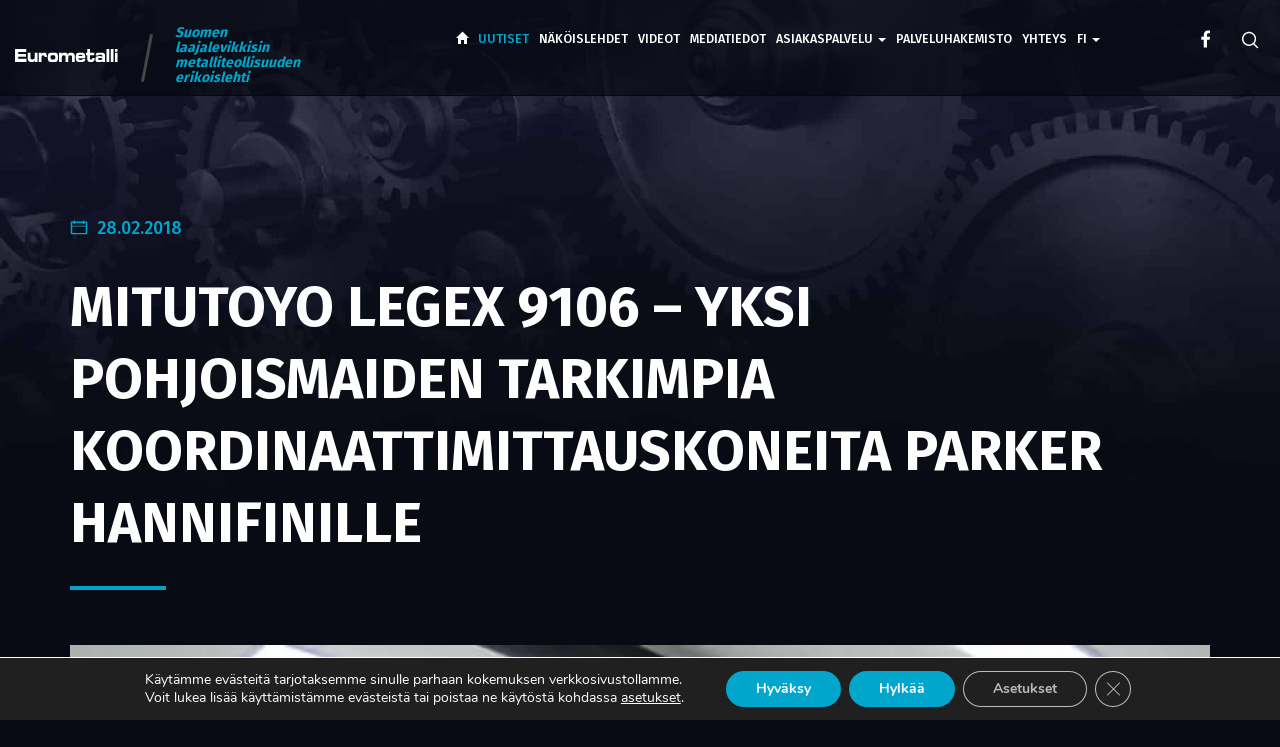

--- FILE ---
content_type: text/html; charset=UTF-8
request_url: https://eurometalli.com/mitutoyo-legex-9106-yksi-pohjoismaiden-tarkimpia-koordinaattimittauskoneita-parker-hannifinille/
body_size: 23139
content:
<!DOCTYPE html> 
<html dir="ltr" lang="fi" prefix="og: https://ogp.me/ns#">
<head>
	<meta charset="UTF-8">
    <meta http-equiv="X-UA-Compatible" content="IE=edge">
	<meta name="viewport" content="width=device-width, initial-scale=1.0">
	<link rel="pingback" href="https://eurometalli.com/xmlrpc.php">
	
	<title>Mitutoyo Legex 9106 – yksi Pohjoismaiden tarkimpia koordinaattimittauskoneita Parker Hannifinille | Eurometalli</title>
<link rel="alternate" hreflang="fi" href="https://eurometalli.com/mitutoyo-legex-9106-yksi-pohjoismaiden-tarkimpia-koordinaattimittauskoneita-parker-hannifinille/" />
<link rel="alternate" hreflang="x-default" href="https://eurometalli.com/mitutoyo-legex-9106-yksi-pohjoismaiden-tarkimpia-koordinaattimittauskoneita-parker-hannifinille/" />

		<!-- All in One SEO Pro 4.9.3 - aioseo.com -->
	<meta name="robots" content="max-image-preview:large" />
	<meta name="author" content="Petri"/>
	<meta name="google-site-verification" content="7pyUIxyum3Jlg8fXgY5t8bcvKevpn0hOytu9mgs1o9Y" />
	<link rel="canonical" href="https://eurometalli.com/mitutoyo-legex-9106-yksi-pohjoismaiden-tarkimpia-koordinaattimittauskoneita-parker-hannifinille/" />
	<meta name="generator" content="All in One SEO Pro (AIOSEO) 4.9.3" />
		<meta property="og:locale" content="fi_FI" />
		<meta property="og:site_name" content="Eurometalli" />
		<meta property="og:type" content="article" />
		<meta property="og:title" content="Mitutoyo Legex 9106 – yksi Pohjoismaiden tarkimpia koordinaattimittauskoneita Parker Hannifinille | Eurometalli" />
		<meta property="og:url" content="https://eurometalli.com/mitutoyo-legex-9106-yksi-pohjoismaiden-tarkimpia-koordinaattimittauskoneita-parker-hannifinille/" />
		<meta property="og:image" content="https://eurometalli.com/wp-content/uploads/2018/02/34.jpg" />
		<meta property="og:image:secure_url" content="https://eurometalli.com/wp-content/uploads/2018/02/34.jpg" />
		<meta property="og:image:width" content="1536" />
		<meta property="og:image:height" content="2048" />
		<meta property="article:published_time" content="2018-02-28T10:56:42+00:00" />
		<meta property="article:modified_time" content="2018-02-28T11:52:41+00:00" />
		<meta name="twitter:card" content="summary" />
		<meta name="twitter:title" content="Mitutoyo Legex 9106 – yksi Pohjoismaiden tarkimpia koordinaattimittauskoneita Parker Hannifinille | Eurometalli" />
		<meta name="twitter:image" content="https://eurometalli.com/wp-content/uploads/2018/02/34.jpg" />
		<script type="application/ld+json" class="aioseo-schema">
			{"@context":"https:\/\/schema.org","@graph":[{"@type":"Article","@id":"https:\/\/eurometalli.com\/mitutoyo-legex-9106-yksi-pohjoismaiden-tarkimpia-koordinaattimittauskoneita-parker-hannifinille\/#article","name":"Mitutoyo Legex 9106 \u2013 yksi Pohjoismaiden tarkimpia koordinaattimittauskoneita Parker Hannifinille | Eurometalli","headline":"Mitutoyo Legex 9106 \u2013 yksi Pohjoismaiden tarkimpia koordinaattimittauskoneita Parker Hannifinille","author":{"@id":"https:\/\/eurometalli.com\/author\/petri\/#author"},"publisher":{"@id":"https:\/\/eurometalli.com\/#organization"},"image":{"@type":"ImageObject","url":"https:\/\/eurometalli.com\/wp-content\/uploads\/2018\/02\/34.jpg","width":1536,"height":2048},"datePublished":"2018-02-28T12:56:42+02:00","dateModified":"2018-02-28T13:52:41+02:00","inLanguage":"fi","mainEntityOfPage":{"@id":"https:\/\/eurometalli.com\/mitutoyo-legex-9106-yksi-pohjoismaiden-tarkimpia-koordinaattimittauskoneita-parker-hannifinille\/#webpage"},"isPartOf":{"@id":"https:\/\/eurometalli.com\/mitutoyo-legex-9106-yksi-pohjoismaiden-tarkimpia-koordinaattimittauskoneita-parker-hannifinille\/#webpage"},"articleSection":"Yleinen"},{"@type":"BreadcrumbList","@id":"https:\/\/eurometalli.com\/mitutoyo-legex-9106-yksi-pohjoismaiden-tarkimpia-koordinaattimittauskoneita-parker-hannifinille\/#breadcrumblist","itemListElement":[{"@type":"ListItem","@id":"https:\/\/eurometalli.com#listItem","position":1,"name":"Home","item":"https:\/\/eurometalli.com","nextItem":{"@type":"ListItem","@id":"https:\/\/eurometalli.com\/category\/yleinen\/#listItem","name":"Yleinen"}},{"@type":"ListItem","@id":"https:\/\/eurometalli.com\/category\/yleinen\/#listItem","position":2,"name":"Yleinen","item":"https:\/\/eurometalli.com\/category\/yleinen\/","nextItem":{"@type":"ListItem","@id":"https:\/\/eurometalli.com\/mitutoyo-legex-9106-yksi-pohjoismaiden-tarkimpia-koordinaattimittauskoneita-parker-hannifinille\/#listItem","name":"Mitutoyo Legex 9106 \u2013 yksi Pohjoismaiden tarkimpia koordinaattimittauskoneita Parker Hannifinille"},"previousItem":{"@type":"ListItem","@id":"https:\/\/eurometalli.com#listItem","name":"Home"}},{"@type":"ListItem","@id":"https:\/\/eurometalli.com\/mitutoyo-legex-9106-yksi-pohjoismaiden-tarkimpia-koordinaattimittauskoneita-parker-hannifinille\/#listItem","position":3,"name":"Mitutoyo Legex 9106 \u2013 yksi Pohjoismaiden tarkimpia koordinaattimittauskoneita Parker Hannifinille","previousItem":{"@type":"ListItem","@id":"https:\/\/eurometalli.com\/category\/yleinen\/#listItem","name":"Yleinen"}}]},{"@type":"Organization","@id":"https:\/\/eurometalli.com\/#organization","name":"Eurometalli","description":"Suomen laajalevikkisin metalliteollisuuden erikoislehti","url":"https:\/\/eurometalli.com\/"},{"@type":"Person","@id":"https:\/\/eurometalli.com\/author\/petri\/#author","url":"https:\/\/eurometalli.com\/author\/petri\/","name":"Petri","image":{"@type":"ImageObject","@id":"https:\/\/eurometalli.com\/mitutoyo-legex-9106-yksi-pohjoismaiden-tarkimpia-koordinaattimittauskoneita-parker-hannifinille\/#authorImage","url":"https:\/\/secure.gravatar.com\/avatar\/7a9e4edc30c26b071074dae4a26ae539f3c87f2ffe66046c94f50a183bbd097a?s=96&d=mm&r=g","width":96,"height":96,"caption":"Petri"}},{"@type":"WebPage","@id":"https:\/\/eurometalli.com\/mitutoyo-legex-9106-yksi-pohjoismaiden-tarkimpia-koordinaattimittauskoneita-parker-hannifinille\/#webpage","url":"https:\/\/eurometalli.com\/mitutoyo-legex-9106-yksi-pohjoismaiden-tarkimpia-koordinaattimittauskoneita-parker-hannifinille\/","name":"Mitutoyo Legex 9106 \u2013 yksi Pohjoismaiden tarkimpia koordinaattimittauskoneita Parker Hannifinille | Eurometalli","inLanguage":"fi","isPartOf":{"@id":"https:\/\/eurometalli.com\/#website"},"breadcrumb":{"@id":"https:\/\/eurometalli.com\/mitutoyo-legex-9106-yksi-pohjoismaiden-tarkimpia-koordinaattimittauskoneita-parker-hannifinille\/#breadcrumblist"},"author":{"@id":"https:\/\/eurometalli.com\/author\/petri\/#author"},"creator":{"@id":"https:\/\/eurometalli.com\/author\/petri\/#author"},"image":{"@type":"ImageObject","url":"https:\/\/eurometalli.com\/wp-content\/uploads\/2018\/02\/34.jpg","@id":"https:\/\/eurometalli.com\/mitutoyo-legex-9106-yksi-pohjoismaiden-tarkimpia-koordinaattimittauskoneita-parker-hannifinille\/#mainImage","width":1536,"height":2048},"primaryImageOfPage":{"@id":"https:\/\/eurometalli.com\/mitutoyo-legex-9106-yksi-pohjoismaiden-tarkimpia-koordinaattimittauskoneita-parker-hannifinille\/#mainImage"},"datePublished":"2018-02-28T12:56:42+02:00","dateModified":"2018-02-28T13:52:41+02:00"},{"@type":"WebSite","@id":"https:\/\/eurometalli.com\/#website","url":"https:\/\/eurometalli.com\/","name":"Eurometalli","description":"Suomen laajalevikkisin metalliteollisuuden erikoislehti","inLanguage":"fi","publisher":{"@id":"https:\/\/eurometalli.com\/#organization"}}]}
		</script>
		<!-- All in One SEO Pro -->

<link rel='dns-prefetch' href='//maxcdn.bootstrapcdn.com' />
<link rel="alternate" type="application/rss+xml" title="Eurometalli &raquo; syöte" href="https://eurometalli.com/feed/" />
<link rel="alternate" type="application/rss+xml" title="Eurometalli &raquo; kommenttien syöte" href="https://eurometalli.com/comments/feed/" />
<link rel="alternate" type="application/rss+xml" title="Eurometalli &raquo; Mitutoyo Legex 9106 – yksi Pohjoismaiden tarkimpia koordinaattimittauskoneita Parker Hannifinille kommenttien syöte" href="https://eurometalli.com/mitutoyo-legex-9106-yksi-pohjoismaiden-tarkimpia-koordinaattimittauskoneita-parker-hannifinille/feed/" />
<link rel="alternate" title="oEmbed (JSON)" type="application/json+oembed" href="https://eurometalli.com/wp-json/oembed/1.0/embed?url=https%3A%2F%2Feurometalli.com%2Fmitutoyo-legex-9106-yksi-pohjoismaiden-tarkimpia-koordinaattimittauskoneita-parker-hannifinille%2F" />
<link rel="alternate" title="oEmbed (XML)" type="text/xml+oembed" href="https://eurometalli.com/wp-json/oembed/1.0/embed?url=https%3A%2F%2Feurometalli.com%2Fmitutoyo-legex-9106-yksi-pohjoismaiden-tarkimpia-koordinaattimittauskoneita-parker-hannifinille%2F&#038;format=xml" />
<!-- eurometalli.com is managing ads with Advanced Ads 2.0.16 – https://wpadvancedads.com/ --><script id="eurom-ready">
			window.advanced_ads_ready=function(e,a){a=a||"complete";var d=function(e){return"interactive"===a?"loading"!==e:"complete"===e};d(document.readyState)?e():document.addEventListener("readystatechange",(function(a){d(a.target.readyState)&&e()}),{once:"interactive"===a})},window.advanced_ads_ready_queue=window.advanced_ads_ready_queue||[];		</script>
		<style id='wp-img-auto-sizes-contain-inline-css' type='text/css'>
img:is([sizes=auto i],[sizes^="auto," i]){contain-intrinsic-size:3000px 1500px}
/*# sourceURL=wp-img-auto-sizes-contain-inline-css */
</style>
<style id='wp-emoji-styles-inline-css' type='text/css'>

	img.wp-smiley, img.emoji {
		display: inline !important;
		border: none !important;
		box-shadow: none !important;
		height: 1em !important;
		width: 1em !important;
		margin: 0 0.07em !important;
		vertical-align: -0.1em !important;
		background: none !important;
		padding: 0 !important;
	}
/*# sourceURL=wp-emoji-styles-inline-css */
</style>
<link rel='stylesheet' id='wp-block-library-css' href='https://eurometalli.com/wp-includes/css/dist/block-library/style.min.css?ver=40aeaee4b705c8cc909fa71bdeba4c08' type='text/css' media='all' />
<style id='global-styles-inline-css' type='text/css'>
:root{--wp--preset--aspect-ratio--square: 1;--wp--preset--aspect-ratio--4-3: 4/3;--wp--preset--aspect-ratio--3-4: 3/4;--wp--preset--aspect-ratio--3-2: 3/2;--wp--preset--aspect-ratio--2-3: 2/3;--wp--preset--aspect-ratio--16-9: 16/9;--wp--preset--aspect-ratio--9-16: 9/16;--wp--preset--color--black: #000000;--wp--preset--color--cyan-bluish-gray: #abb8c3;--wp--preset--color--white: #ffffff;--wp--preset--color--pale-pink: #f78da7;--wp--preset--color--vivid-red: #cf2e2e;--wp--preset--color--luminous-vivid-orange: #ff6900;--wp--preset--color--luminous-vivid-amber: #fcb900;--wp--preset--color--light-green-cyan: #7bdcb5;--wp--preset--color--vivid-green-cyan: #00d084;--wp--preset--color--pale-cyan-blue: #8ed1fc;--wp--preset--color--vivid-cyan-blue: #0693e3;--wp--preset--color--vivid-purple: #9b51e0;--wp--preset--gradient--vivid-cyan-blue-to-vivid-purple: linear-gradient(135deg,rgb(6,147,227) 0%,rgb(155,81,224) 100%);--wp--preset--gradient--light-green-cyan-to-vivid-green-cyan: linear-gradient(135deg,rgb(122,220,180) 0%,rgb(0,208,130) 100%);--wp--preset--gradient--luminous-vivid-amber-to-luminous-vivid-orange: linear-gradient(135deg,rgb(252,185,0) 0%,rgb(255,105,0) 100%);--wp--preset--gradient--luminous-vivid-orange-to-vivid-red: linear-gradient(135deg,rgb(255,105,0) 0%,rgb(207,46,46) 100%);--wp--preset--gradient--very-light-gray-to-cyan-bluish-gray: linear-gradient(135deg,rgb(238,238,238) 0%,rgb(169,184,195) 100%);--wp--preset--gradient--cool-to-warm-spectrum: linear-gradient(135deg,rgb(74,234,220) 0%,rgb(151,120,209) 20%,rgb(207,42,186) 40%,rgb(238,44,130) 60%,rgb(251,105,98) 80%,rgb(254,248,76) 100%);--wp--preset--gradient--blush-light-purple: linear-gradient(135deg,rgb(255,206,236) 0%,rgb(152,150,240) 100%);--wp--preset--gradient--blush-bordeaux: linear-gradient(135deg,rgb(254,205,165) 0%,rgb(254,45,45) 50%,rgb(107,0,62) 100%);--wp--preset--gradient--luminous-dusk: linear-gradient(135deg,rgb(255,203,112) 0%,rgb(199,81,192) 50%,rgb(65,88,208) 100%);--wp--preset--gradient--pale-ocean: linear-gradient(135deg,rgb(255,245,203) 0%,rgb(182,227,212) 50%,rgb(51,167,181) 100%);--wp--preset--gradient--electric-grass: linear-gradient(135deg,rgb(202,248,128) 0%,rgb(113,206,126) 100%);--wp--preset--gradient--midnight: linear-gradient(135deg,rgb(2,3,129) 0%,rgb(40,116,252) 100%);--wp--preset--font-size--small: 13px;--wp--preset--font-size--medium: 20px;--wp--preset--font-size--large: 36px;--wp--preset--font-size--x-large: 42px;--wp--preset--spacing--20: 0.44rem;--wp--preset--spacing--30: 0.67rem;--wp--preset--spacing--40: 1rem;--wp--preset--spacing--50: 1.5rem;--wp--preset--spacing--60: 2.25rem;--wp--preset--spacing--70: 3.38rem;--wp--preset--spacing--80: 5.06rem;--wp--preset--shadow--natural: 6px 6px 9px rgba(0, 0, 0, 0.2);--wp--preset--shadow--deep: 12px 12px 50px rgba(0, 0, 0, 0.4);--wp--preset--shadow--sharp: 6px 6px 0px rgba(0, 0, 0, 0.2);--wp--preset--shadow--outlined: 6px 6px 0px -3px rgb(255, 255, 255), 6px 6px rgb(0, 0, 0);--wp--preset--shadow--crisp: 6px 6px 0px rgb(0, 0, 0);}:where(.is-layout-flex){gap: 0.5em;}:where(.is-layout-grid){gap: 0.5em;}body .is-layout-flex{display: flex;}.is-layout-flex{flex-wrap: wrap;align-items: center;}.is-layout-flex > :is(*, div){margin: 0;}body .is-layout-grid{display: grid;}.is-layout-grid > :is(*, div){margin: 0;}:where(.wp-block-columns.is-layout-flex){gap: 2em;}:where(.wp-block-columns.is-layout-grid){gap: 2em;}:where(.wp-block-post-template.is-layout-flex){gap: 1.25em;}:where(.wp-block-post-template.is-layout-grid){gap: 1.25em;}.has-black-color{color: var(--wp--preset--color--black) !important;}.has-cyan-bluish-gray-color{color: var(--wp--preset--color--cyan-bluish-gray) !important;}.has-white-color{color: var(--wp--preset--color--white) !important;}.has-pale-pink-color{color: var(--wp--preset--color--pale-pink) !important;}.has-vivid-red-color{color: var(--wp--preset--color--vivid-red) !important;}.has-luminous-vivid-orange-color{color: var(--wp--preset--color--luminous-vivid-orange) !important;}.has-luminous-vivid-amber-color{color: var(--wp--preset--color--luminous-vivid-amber) !important;}.has-light-green-cyan-color{color: var(--wp--preset--color--light-green-cyan) !important;}.has-vivid-green-cyan-color{color: var(--wp--preset--color--vivid-green-cyan) !important;}.has-pale-cyan-blue-color{color: var(--wp--preset--color--pale-cyan-blue) !important;}.has-vivid-cyan-blue-color{color: var(--wp--preset--color--vivid-cyan-blue) !important;}.has-vivid-purple-color{color: var(--wp--preset--color--vivid-purple) !important;}.has-black-background-color{background-color: var(--wp--preset--color--black) !important;}.has-cyan-bluish-gray-background-color{background-color: var(--wp--preset--color--cyan-bluish-gray) !important;}.has-white-background-color{background-color: var(--wp--preset--color--white) !important;}.has-pale-pink-background-color{background-color: var(--wp--preset--color--pale-pink) !important;}.has-vivid-red-background-color{background-color: var(--wp--preset--color--vivid-red) !important;}.has-luminous-vivid-orange-background-color{background-color: var(--wp--preset--color--luminous-vivid-orange) !important;}.has-luminous-vivid-amber-background-color{background-color: var(--wp--preset--color--luminous-vivid-amber) !important;}.has-light-green-cyan-background-color{background-color: var(--wp--preset--color--light-green-cyan) !important;}.has-vivid-green-cyan-background-color{background-color: var(--wp--preset--color--vivid-green-cyan) !important;}.has-pale-cyan-blue-background-color{background-color: var(--wp--preset--color--pale-cyan-blue) !important;}.has-vivid-cyan-blue-background-color{background-color: var(--wp--preset--color--vivid-cyan-blue) !important;}.has-vivid-purple-background-color{background-color: var(--wp--preset--color--vivid-purple) !important;}.has-black-border-color{border-color: var(--wp--preset--color--black) !important;}.has-cyan-bluish-gray-border-color{border-color: var(--wp--preset--color--cyan-bluish-gray) !important;}.has-white-border-color{border-color: var(--wp--preset--color--white) !important;}.has-pale-pink-border-color{border-color: var(--wp--preset--color--pale-pink) !important;}.has-vivid-red-border-color{border-color: var(--wp--preset--color--vivid-red) !important;}.has-luminous-vivid-orange-border-color{border-color: var(--wp--preset--color--luminous-vivid-orange) !important;}.has-luminous-vivid-amber-border-color{border-color: var(--wp--preset--color--luminous-vivid-amber) !important;}.has-light-green-cyan-border-color{border-color: var(--wp--preset--color--light-green-cyan) !important;}.has-vivid-green-cyan-border-color{border-color: var(--wp--preset--color--vivid-green-cyan) !important;}.has-pale-cyan-blue-border-color{border-color: var(--wp--preset--color--pale-cyan-blue) !important;}.has-vivid-cyan-blue-border-color{border-color: var(--wp--preset--color--vivid-cyan-blue) !important;}.has-vivid-purple-border-color{border-color: var(--wp--preset--color--vivid-purple) !important;}.has-vivid-cyan-blue-to-vivid-purple-gradient-background{background: var(--wp--preset--gradient--vivid-cyan-blue-to-vivid-purple) !important;}.has-light-green-cyan-to-vivid-green-cyan-gradient-background{background: var(--wp--preset--gradient--light-green-cyan-to-vivid-green-cyan) !important;}.has-luminous-vivid-amber-to-luminous-vivid-orange-gradient-background{background: var(--wp--preset--gradient--luminous-vivid-amber-to-luminous-vivid-orange) !important;}.has-luminous-vivid-orange-to-vivid-red-gradient-background{background: var(--wp--preset--gradient--luminous-vivid-orange-to-vivid-red) !important;}.has-very-light-gray-to-cyan-bluish-gray-gradient-background{background: var(--wp--preset--gradient--very-light-gray-to-cyan-bluish-gray) !important;}.has-cool-to-warm-spectrum-gradient-background{background: var(--wp--preset--gradient--cool-to-warm-spectrum) !important;}.has-blush-light-purple-gradient-background{background: var(--wp--preset--gradient--blush-light-purple) !important;}.has-blush-bordeaux-gradient-background{background: var(--wp--preset--gradient--blush-bordeaux) !important;}.has-luminous-dusk-gradient-background{background: var(--wp--preset--gradient--luminous-dusk) !important;}.has-pale-ocean-gradient-background{background: var(--wp--preset--gradient--pale-ocean) !important;}.has-electric-grass-gradient-background{background: var(--wp--preset--gradient--electric-grass) !important;}.has-midnight-gradient-background{background: var(--wp--preset--gradient--midnight) !important;}.has-small-font-size{font-size: var(--wp--preset--font-size--small) !important;}.has-medium-font-size{font-size: var(--wp--preset--font-size--medium) !important;}.has-large-font-size{font-size: var(--wp--preset--font-size--large) !important;}.has-x-large-font-size{font-size: var(--wp--preset--font-size--x-large) !important;}
/*# sourceURL=global-styles-inline-css */
</style>

<style id='classic-theme-styles-inline-css' type='text/css'>
/*! This file is auto-generated */
.wp-block-button__link{color:#fff;background-color:#32373c;border-radius:9999px;box-shadow:none;text-decoration:none;padding:calc(.667em + 2px) calc(1.333em + 2px);font-size:1.125em}.wp-block-file__button{background:#32373c;color:#fff;text-decoration:none}
/*# sourceURL=/wp-includes/css/classic-themes.min.css */
</style>
<link rel='stylesheet' id='contact-form-7-css' href='https://eurometalli.com/wp-content/plugins/contact-form-7/includes/css/styles.css?ver=6.1.4' type='text/css' media='all' />
<link rel='stylesheet' id='wpml-legacy-horizontal-list-0-css' href='https://eurometalli.com/wp-content/plugins/sitepress-multilingual-cms/templates/language-switchers/legacy-list-horizontal/style.min.css?ver=1' type='text/css' media='all' />
<style id='wpml-legacy-horizontal-list-0-inline-css' type='text/css'>
.wpml-ls-statics-shortcode_actions{background-color:#ffffff;}.wpml-ls-statics-shortcode_actions, .wpml-ls-statics-shortcode_actions .wpml-ls-sub-menu, .wpml-ls-statics-shortcode_actions a {border-color:#cdcdcd;}.wpml-ls-statics-shortcode_actions a, .wpml-ls-statics-shortcode_actions .wpml-ls-sub-menu a, .wpml-ls-statics-shortcode_actions .wpml-ls-sub-menu a:link, .wpml-ls-statics-shortcode_actions li:not(.wpml-ls-current-language) .wpml-ls-link, .wpml-ls-statics-shortcode_actions li:not(.wpml-ls-current-language) .wpml-ls-link:link {color:#444444;background-color:#ffffff;}.wpml-ls-statics-shortcode_actions .wpml-ls-sub-menu a:hover,.wpml-ls-statics-shortcode_actions .wpml-ls-sub-menu a:focus, .wpml-ls-statics-shortcode_actions .wpml-ls-sub-menu a:link:hover, .wpml-ls-statics-shortcode_actions .wpml-ls-sub-menu a:link:focus {color:#000000;background-color:#eeeeee;}.wpml-ls-statics-shortcode_actions .wpml-ls-current-language > a {color:#444444;background-color:#ffffff;}.wpml-ls-statics-shortcode_actions .wpml-ls-current-language:hover>a, .wpml-ls-statics-shortcode_actions .wpml-ls-current-language>a:focus {color:#000000;background-color:#eeeeee;}
/*# sourceURL=wpml-legacy-horizontal-list-0-inline-css */
</style>
<link rel='stylesheet' id='wpml-menu-item-0-css' href='https://eurometalli.com/wp-content/plugins/sitepress-multilingual-cms/templates/language-switchers/menu-item/style.min.css?ver=1' type='text/css' media='all' />
<link rel='stylesheet' id='bs-style-css' href='https://maxcdn.bootstrapcdn.com/bootstrap/3.3.5/css/bootstrap.min.css?ver=40aeaee4b705c8cc909fa71bdeba4c08' type='text/css' media='all' />
<link rel='stylesheet' id='varikaswp-style-css' href='https://eurometalli.com/wp-content/themes/varikaswp/style.css?ver=1510927440' type='text/css' media='all' />
<link rel='stylesheet' id='fancybox-css' href='https://eurometalli.com/wp-content/plugins/easy-fancybox/fancybox/1.5.4/jquery.fancybox.min.css?ver=40aeaee4b705c8cc909fa71bdeba4c08' type='text/css' media='screen' />
<link rel='stylesheet' id='heateor_sss_frontend_css-css' href='https://eurometalli.com/wp-content/plugins/sassy-social-share/public/css/sassy-social-share-public.css?ver=3.3.79' type='text/css' media='all' />
<style id='heateor_sss_frontend_css-inline-css' type='text/css'>
.heateor_sss_button_instagram span.heateor_sss_svg,a.heateor_sss_instagram span.heateor_sss_svg{background:radial-gradient(circle at 30% 107%,#fdf497 0,#fdf497 5%,#fd5949 45%,#d6249f 60%,#285aeb 90%)}.heateor_sss_horizontal_sharing .heateor_sss_svg,.heateor_sss_standard_follow_icons_container .heateor_sss_svg{color:#fff;border-width:0px;border-style:solid;border-color:transparent}.heateor_sss_horizontal_sharing .heateorSssTCBackground{color:#666}.heateor_sss_horizontal_sharing span.heateor_sss_svg:hover,.heateor_sss_standard_follow_icons_container span.heateor_sss_svg:hover{border-color:transparent;}.heateor_sss_vertical_sharing span.heateor_sss_svg,.heateor_sss_floating_follow_icons_container span.heateor_sss_svg{color:#fff;border-width:0px;border-style:solid;border-color:transparent;}.heateor_sss_vertical_sharing .heateorSssTCBackground{color:#666;}.heateor_sss_vertical_sharing span.heateor_sss_svg:hover,.heateor_sss_floating_follow_icons_container span.heateor_sss_svg:hover{border-color:transparent;}@media screen and (max-width:783px) {.heateor_sss_vertical_sharing{display:none!important}}
/*# sourceURL=heateor_sss_frontend_css-inline-css */
</style>
<link rel='stylesheet' id='unslider-css-css' href='https://eurometalli.com/wp-content/plugins/advanced-ads-slider/public/assets/css/unslider.css?ver=2.0.2' type='text/css' media='all' />
<link rel='stylesheet' id='slider-css-css' href='https://eurometalli.com/wp-content/plugins/advanced-ads-slider/public/assets/css/slider.css?ver=2.0.2' type='text/css' media='all' />
<link rel='stylesheet' id='customCSS-css' href='https://eurometalli.com/wp-content/themes/eurometalli/css/custom.css?ver=1728545316' type='text/css' media='all' />
<link rel='stylesheet' id='animateCSS-css' href='https://eurometalli.com/wp-content/themes/eurometalli/css/lib/animate.min.css?ver=1510927451' type='text/css' media='all' />
<link rel='stylesheet' id='moove_gdpr_frontend-css' href='https://eurometalli.com/wp-content/plugins/gdpr-cookie-compliance/dist/styles/gdpr-main.css?ver=5.0.9' type='text/css' media='all' />
<style id='moove_gdpr_frontend-inline-css' type='text/css'>
#moove_gdpr_cookie_modal,#moove_gdpr_cookie_info_bar,.gdpr_cookie_settings_shortcode_content{font-family:&#039;Nunito&#039;,sans-serif}#moove_gdpr_save_popup_settings_button{background-color:#373737;color:#fff}#moove_gdpr_save_popup_settings_button:hover{background-color:#000}#moove_gdpr_cookie_info_bar .moove-gdpr-info-bar-container .moove-gdpr-info-bar-content a.mgbutton,#moove_gdpr_cookie_info_bar .moove-gdpr-info-bar-container .moove-gdpr-info-bar-content button.mgbutton{background-color:#00a6cc}#moove_gdpr_cookie_modal .moove-gdpr-modal-content .moove-gdpr-modal-footer-content .moove-gdpr-button-holder a.mgbutton,#moove_gdpr_cookie_modal .moove-gdpr-modal-content .moove-gdpr-modal-footer-content .moove-gdpr-button-holder button.mgbutton,.gdpr_cookie_settings_shortcode_content .gdpr-shr-button.button-green{background-color:#00a6cc;border-color:#00a6cc}#moove_gdpr_cookie_modal .moove-gdpr-modal-content .moove-gdpr-modal-footer-content .moove-gdpr-button-holder a.mgbutton:hover,#moove_gdpr_cookie_modal .moove-gdpr-modal-content .moove-gdpr-modal-footer-content .moove-gdpr-button-holder button.mgbutton:hover,.gdpr_cookie_settings_shortcode_content .gdpr-shr-button.button-green:hover{background-color:#fff;color:#00a6cc}#moove_gdpr_cookie_modal .moove-gdpr-modal-content .moove-gdpr-modal-close i,#moove_gdpr_cookie_modal .moove-gdpr-modal-content .moove-gdpr-modal-close span.gdpr-icon{background-color:#00a6cc;border:1px solid #00a6cc}#moove_gdpr_cookie_info_bar span.moove-gdpr-infobar-allow-all.focus-g,#moove_gdpr_cookie_info_bar span.moove-gdpr-infobar-allow-all:focus,#moove_gdpr_cookie_info_bar button.moove-gdpr-infobar-allow-all.focus-g,#moove_gdpr_cookie_info_bar button.moove-gdpr-infobar-allow-all:focus,#moove_gdpr_cookie_info_bar span.moove-gdpr-infobar-reject-btn.focus-g,#moove_gdpr_cookie_info_bar span.moove-gdpr-infobar-reject-btn:focus,#moove_gdpr_cookie_info_bar button.moove-gdpr-infobar-reject-btn.focus-g,#moove_gdpr_cookie_info_bar button.moove-gdpr-infobar-reject-btn:focus,#moove_gdpr_cookie_info_bar span.change-settings-button.focus-g,#moove_gdpr_cookie_info_bar span.change-settings-button:focus,#moove_gdpr_cookie_info_bar button.change-settings-button.focus-g,#moove_gdpr_cookie_info_bar button.change-settings-button:focus{-webkit-box-shadow:0 0 1px 3px #00a6cc;-moz-box-shadow:0 0 1px 3px #00a6cc;box-shadow:0 0 1px 3px #00a6cc}#moove_gdpr_cookie_modal .moove-gdpr-modal-content .moove-gdpr-modal-close i:hover,#moove_gdpr_cookie_modal .moove-gdpr-modal-content .moove-gdpr-modal-close span.gdpr-icon:hover,#moove_gdpr_cookie_info_bar span[data-href]>u.change-settings-button{color:#00a6cc}#moove_gdpr_cookie_modal .moove-gdpr-modal-content .moove-gdpr-modal-left-content #moove-gdpr-menu li.menu-item-selected a span.gdpr-icon,#moove_gdpr_cookie_modal .moove-gdpr-modal-content .moove-gdpr-modal-left-content #moove-gdpr-menu li.menu-item-selected button span.gdpr-icon{color:inherit}#moove_gdpr_cookie_modal .moove-gdpr-modal-content .moove-gdpr-modal-left-content #moove-gdpr-menu li a span.gdpr-icon,#moove_gdpr_cookie_modal .moove-gdpr-modal-content .moove-gdpr-modal-left-content #moove-gdpr-menu li button span.gdpr-icon{color:inherit}#moove_gdpr_cookie_modal .gdpr-acc-link{line-height:0;font-size:0;color:transparent;position:absolute}#moove_gdpr_cookie_modal .moove-gdpr-modal-content .moove-gdpr-modal-close:hover i,#moove_gdpr_cookie_modal .moove-gdpr-modal-content .moove-gdpr-modal-left-content #moove-gdpr-menu li a,#moove_gdpr_cookie_modal .moove-gdpr-modal-content .moove-gdpr-modal-left-content #moove-gdpr-menu li button,#moove_gdpr_cookie_modal .moove-gdpr-modal-content .moove-gdpr-modal-left-content #moove-gdpr-menu li button i,#moove_gdpr_cookie_modal .moove-gdpr-modal-content .moove-gdpr-modal-left-content #moove-gdpr-menu li a i,#moove_gdpr_cookie_modal .moove-gdpr-modal-content .moove-gdpr-tab-main .moove-gdpr-tab-main-content a:hover,#moove_gdpr_cookie_info_bar.moove-gdpr-dark-scheme .moove-gdpr-info-bar-container .moove-gdpr-info-bar-content a.mgbutton:hover,#moove_gdpr_cookie_info_bar.moove-gdpr-dark-scheme .moove-gdpr-info-bar-container .moove-gdpr-info-bar-content button.mgbutton:hover,#moove_gdpr_cookie_info_bar.moove-gdpr-dark-scheme .moove-gdpr-info-bar-container .moove-gdpr-info-bar-content a:hover,#moove_gdpr_cookie_info_bar.moove-gdpr-dark-scheme .moove-gdpr-info-bar-container .moove-gdpr-info-bar-content button:hover,#moove_gdpr_cookie_info_bar.moove-gdpr-dark-scheme .moove-gdpr-info-bar-container .moove-gdpr-info-bar-content span.change-settings-button:hover,#moove_gdpr_cookie_info_bar.moove-gdpr-dark-scheme .moove-gdpr-info-bar-container .moove-gdpr-info-bar-content button.change-settings-button:hover,#moove_gdpr_cookie_info_bar.moove-gdpr-dark-scheme .moove-gdpr-info-bar-container .moove-gdpr-info-bar-content u.change-settings-button:hover,#moove_gdpr_cookie_info_bar span[data-href]>u.change-settings-button,#moove_gdpr_cookie_info_bar.moove-gdpr-dark-scheme .moove-gdpr-info-bar-container .moove-gdpr-info-bar-content a.mgbutton.focus-g,#moove_gdpr_cookie_info_bar.moove-gdpr-dark-scheme .moove-gdpr-info-bar-container .moove-gdpr-info-bar-content button.mgbutton.focus-g,#moove_gdpr_cookie_info_bar.moove-gdpr-dark-scheme .moove-gdpr-info-bar-container .moove-gdpr-info-bar-content a.focus-g,#moove_gdpr_cookie_info_bar.moove-gdpr-dark-scheme .moove-gdpr-info-bar-container .moove-gdpr-info-bar-content button.focus-g,#moove_gdpr_cookie_info_bar.moove-gdpr-dark-scheme .moove-gdpr-info-bar-container .moove-gdpr-info-bar-content a.mgbutton:focus,#moove_gdpr_cookie_info_bar.moove-gdpr-dark-scheme .moove-gdpr-info-bar-container .moove-gdpr-info-bar-content button.mgbutton:focus,#moove_gdpr_cookie_info_bar.moove-gdpr-dark-scheme .moove-gdpr-info-bar-container .moove-gdpr-info-bar-content a:focus,#moove_gdpr_cookie_info_bar.moove-gdpr-dark-scheme .moove-gdpr-info-bar-container .moove-gdpr-info-bar-content button:focus,#moove_gdpr_cookie_info_bar.moove-gdpr-dark-scheme .moove-gdpr-info-bar-container .moove-gdpr-info-bar-content span.change-settings-button.focus-g,span.change-settings-button:focus,button.change-settings-button.focus-g,button.change-settings-button:focus,#moove_gdpr_cookie_info_bar.moove-gdpr-dark-scheme .moove-gdpr-info-bar-container .moove-gdpr-info-bar-content u.change-settings-button.focus-g,#moove_gdpr_cookie_info_bar.moove-gdpr-dark-scheme .moove-gdpr-info-bar-container .moove-gdpr-info-bar-content u.change-settings-button:focus{color:#00a6cc}#moove_gdpr_cookie_modal .moove-gdpr-branding.focus-g span,#moove_gdpr_cookie_modal .moove-gdpr-modal-content .moove-gdpr-tab-main a.focus-g,#moove_gdpr_cookie_modal .moove-gdpr-modal-content .moove-gdpr-tab-main .gdpr-cd-details-toggle.focus-g{color:#00a6cc}#moove_gdpr_cookie_modal.gdpr_lightbox-hide{display:none}
/*# sourceURL=moove_gdpr_frontend-inline-css */
</style>
<script type="text/javascript" src="https://eurometalli.com/wp-includes/js/jquery/jquery.min.js?ver=3.7.1" id="jquery-core-js"></script>
<script type="text/javascript" src="https://eurometalli.com/wp-includes/js/jquery/jquery-migrate.min.js?ver=3.4.1" id="jquery-migrate-js"></script>
<script type="text/javascript" id="advanced-ads-advanced-js-js-extra">
/* <![CDATA[ */
var advads_options = {"blog_id":"1","privacy":{"enabled":false,"state":"not_needed"}};
//# sourceURL=advanced-ads-advanced-js-js-extra
/* ]]> */
</script>
<script type="text/javascript" src="https://eurometalli.com/wp-content/plugins/advanced-ads/public/assets/js/advanced.min.js?ver=2.0.16" id="advanced-ads-advanced-js-js"></script>
<link rel="https://api.w.org/" href="https://eurometalli.com/wp-json/" /><link rel="alternate" title="JSON" type="application/json" href="https://eurometalli.com/wp-json/wp/v2/posts/500" /><link rel="EditURI" type="application/rsd+xml" title="RSD" href="https://eurometalli.com/xmlrpc.php?rsd" />

<link rel='shortlink' href='https://eurometalli.com/?p=500' />
<meta name="generator" content="WPML ver:4.8.6 stt:1,18;" />
<meta name="facebook-domain-verification" content="qoppat3da6q4nvau70v3x4i42l6rtq" />

<!-- Meta Pixel Code -->
<script>
!function(f,b,e,v,n,t,s)
{if(f.fbq)return;n=f.fbq=function(){n.callMethod?
n.callMethod.apply(n,arguments):n.queue.push(arguments)};
if(!f._fbq)f._fbq=n;n.push=n;n.loaded=!0;n.version='2.0';
n.queue=[];t=b.createElement(e);t.async=!0;
t.src=v;s=b.getElementsByTagName(e)[0];
s.parentNode.insertBefore(t,s)}(window, document,'script',
'https://connect.facebook.net/en_US/fbevents.js');
fbq('init', '594328852382633');
fbq('track', 'PageView');
</script>
<noscript><img height="1" width="1" style="display:none"
src="https://www.facebook.com/tr?id=594328852382633&ev=PageView&noscript=1"
/></noscript>
<!-- End Meta Pixel Code -->
								<script>
					// Define dataLayer and the gtag function.
					window.dataLayer = window.dataLayer || [];
					function gtag(){dataLayer.push(arguments);}

					// Set default consent to 'denied' as a placeholder
					// Determine actual values based on your own requirements
					gtag('consent', 'default', {
						'ad_storage': 'denied',
						'ad_user_data': 'denied',
						'ad_personalization': 'denied',
						'analytics_storage': 'denied',
						'personalization_storage': 'denied',
						'security_storage': 'denied',
						'functionality_storage': 'denied',
						'wait_for_update': '2000'
					});
				</script>

				<!-- Google Tag Manager -->
				<script>(function(w,d,s,l,i){w[l]=w[l]||[];w[l].push({'gtm.start':
				new Date().getTime(),event:'gtm.js'});var f=d.getElementsByTagName(s)[0],
				j=d.createElement(s),dl=l!='dataLayer'?'&l='+l:'';j.async=true;j.src=
				'https://www.googletagmanager.com/gtm.js?id='+i+dl;f.parentNode.insertBefore(j,f);
				})(window,document,'script','dataLayer','GTM-PMR27L8Z');</script>
				<!-- End Google Tag Manager -->
							<style type="text/css">.recentcomments a{display:inline !important;padding:0 !important;margin:0 !important;}</style>		<script type="text/javascript">
			var advadsCfpQueue = [];
			var advadsCfpAd = function( adID ) {
				if ( 'undefined' === typeof advadsProCfp ) {
					advadsCfpQueue.push( adID )
				} else {
					advadsProCfp.addElement( adID )
				}
			}
		</script>
			
	<link rel="shortcut icon" href="https://eurometalli.com/wp-content/themes/eurometalli/img/ico/favicon.ico" type="image/x-icon" />
	<link rel="apple-touch-icon" sizes="57x57" href="https://eurometalli.com/wp-content/themes/eurometalli/img/ico/apple-touch-icon-57x57.png">
	<link rel="apple-touch-icon" sizes="60x60" href="https://eurometalli.com/wp-content/themes/eurometalli/img/ico/apple-touch-icon-60x60.png">
	<link rel="apple-touch-icon" sizes="72x72" href="https://eurometalli.com/wp-content/themes/eurometalli/img/ico/apple-touch-icon-72x72.png">
	<link rel="apple-touch-icon" sizes="76x76" href="https://eurometalli.com/wp-content/themes/eurometalli/img/ico/apple-touch-icon-76x76.png">
	<link rel="apple-touch-icon" sizes="114x114" href="https://eurometalli.com/wp-content/themes/eurometalli/img/ico/apple-touch-icon-114x114.png">
	<link rel="apple-touch-icon" sizes="120x120" href="https://eurometalli.com/wp-content/themes/eurometalli/img/ico/apple-touch-icon-120x120.png">
	<link rel="apple-touch-icon" sizes="144x144" href="https://eurometalli.com/wp-content/themes/eurometalli/img/ico/apple-touch-icon-144x144.png">
	<link rel="apple-touch-icon" sizes="152x152" href="https://eurometalli.com/wp-content/themes/eurometalli/img/ico/apple-touch-icon-152x152.png">
	<link rel="apple-touch-icon" sizes="180x180" href="https://eurometalli.com/wp-content/themes/eurometalli/img/ico/apple-touch-icon-180x180.png">
	<link rel="icon" type="image/png" href="https://eurometalli.com/wp-content/themes/eurometalli/img/ico/favicon-16x16.png" sizes="16x16">
	<link rel="icon" type="image/png" href="https://eurometalli.com/wp-content/themes/eurometalli/img/ico/favicon-32x32.png" sizes="32x32">
	<link rel="icon" type="image/png" href="https://eurometalli.com/wp-content/themes/eurometalli/img/ico/favicon-96x96.png" sizes="96x96">
	<link rel="icon" type="image/png" href="https://eurometalli.com/wp-content/themes/eurometalli/img/ico/android-chrome-192x192.png" sizes="192x192">
	<meta name="msapplication-square70x70logo" content="https://eurometalli.com/wp-content/themes/eurometalli/img/ico/smalltile.png" />
	<meta name="msapplication-square150x150logo" content="https://eurometalli.com/wp-content/themes/eurometalli/img/ico/mediumtile.png" />
	<meta name="msapplication-wide310x150logo" content="https://eurometalli.com/wp-content/themes/eurometalli/img/ico/widetile.png" />
	<meta name="msapplication-square310x310logo" content="https://eurometalli.com/wp-content/themes/eurometalli/img/ico/largetile.png" />
	<link rel="preconnect" href="https://fonts.gstatic.com">
	<link href="https://fonts.googleapis.com/css2?family=Fira+Sans:wght@400;500;700&display=swap" rel="stylesheet">
	<script> /* Async typekit */
	  (function(d) {
	    var config = {
	      kitId: 'vyl7tai',
	      scriptTimeout: 3000,
	      async: true
	    },
	    h=d.documentElement,t=setTimeout(function(){h.className=h.className.replace(/\bwf-loading\b/g,"")+" wf-inactive";},config.scriptTimeout),tk=d.createElement("script"),f=false,s=d.getElementsByTagName("script")[0],a;h.className+=" wf-loading";tk.src='https://use.typekit.net/'+config.kitId+'.js';tk.async=true;tk.onload=tk.onreadystatechange=function(){a=this.readyState;if(f||a&&a!="complete"&&a!="loaded")return;f=true;clearTimeout(t);try{Typekit.load(config)}catch(e){}};s.parentNode.insertBefore(tk,s)
	  })(document);
	</script>

	<!-- Google tag (gtag.js) -->
	<script async src="https://www.googletagmanager.com/gtag/js?id=G-6WFFCK1LDB"></script>
	<script>
	window.dataLayer = window.dataLayer || [];
	function gtag(){dataLayer.push(arguments);}
	gtag('js', new Date());

	gtag('config', 'G-6WFFCK1LDB');
	</script>

	<!-- Global site tag (gtag.js) - Google Analytics -->
	<script async src="https://www.googletagmanager.com/gtag/js?id=UA-110002860-1"></script>
	<script>
	  window.dataLayer = window.dataLayer || [];
	  function gtag(){dataLayer.push(arguments);}
	  gtag('js', new Date());
	
	  gtag('config', 'UA-110002860-1');
	</script>
		

	<script type='text/javascript' src='https://cdn.vine.eu/vscript/439492702.js' data-cookieconsent='ignore'></script>
	<script data-cookieyes="cookieyes-analytics" type='text/javascript' src='https://eurometalli.com/cky-analytics.js'></script>
</head>
	
<body class="wp-singular post-template-default single single-post postid-500 single-format-standard wp-theme-varikaswp wp-child-theme-eurometalli aa-prefix-eurom-">
	<div id="content-wrapper">
				<header class="page-header">

			<nav class="navbar navbar-inverse navbar-fixed-top">
									<div class="container-fluid">
				
						<div class="row">
							<div class="col-sm-2 col-md-2 col-lg-3 childpagelogo hidden-xs">
								<div class="row flex-parent-nav align-center">
									<a href="https://eurometalli.com/" class="logo col-sm-12 col-lg-5 flex-parent-nav align-center"><img src="https://eurometalli.com/wp-content/themes/eurometalli/img/logo.svg" alt="Eurometalli"></a>
									<div class="col-sm-12 col-lg-1 px-0 visible-lg">
                						<img class="center-block header-description" src="https://eurometalli.com/wp-content/themes/eurometalli/img/decor-slash-grey.png" aria-hidden="true" alt="decor">
            						</div>
									<h5 class="col-sm-12 col-md-5 col-lg-6 visible-lg"><span class="text-small">Suomen laajalevikkisin metalliteollisuuden erikoislehti</span> </h5>
								</div><!--/.row-->
							</div><!--/.col--->
					<div class="col-sm-10 col-md-10 col-lg-9 childnav">
				
					<div class="navbar-header">
	        			                			<button type="button" class="navbar-toggle collapsed" data-toggle="collapse" data-target="#navbar-responsive-collapse">
                    			<span class="sr-only">Navigaatio</span>
                    			<span class="icon-bar"></span>
                   				<span class="icon-bar"></span>
                    			<span class="icon-bar"></span>
               			 	</button>
               			 	<div class="navbar-toggle navbar-phone">
	        					<a href="tel:+358400376535" class="phone"><svg xmlns="http://www.w3.org/2000/svg" viewBox="0 0 100 100" class="svg-icon"><title>icon-phone</title><path d="M77 94.8c-17.29 0-35.17-8-49-21.84l-.28-.3C13.25 58.14 5.4 39.91 5.82 22.33v-1.3l.8-1A47 47 0 0 1 26.87 5a7 7 0 0 1 2.53-.44c2.09 0 6.8 1.07 8 4.36 2.12 5.89 4.8 13.57 6.74 20.91.54 2.06 0 7-2.87 8.86l-6.87 4.35a5.21 5.21 0 0 0 .93 2.35 97.12 97.12 0 0 0 9.17 10.74 95.63 95.63 0 0 0 10.66 9.08 3.88 3.88 0 0 0 2.15.82l2.38-3.31 2.19-3.45c1.9-3 6.66-3 7.2-3a6.8 6.8 0 0 1 1.51.15 97.62 97.62 0 0 1 21.33 6.88c3.07 1.38 5 6.95 3.63 10.44a47.29 47.29 0 0 1-10.69 16.45A48.71 48.71 0 0 1 80.57 94l-1 .79h-2.6zm-63.4-71c.06 15 7.31 31.12 19.57 43.38l.38.38C45.8 79.85 61.6 87 76.79 87c.91-.75 1.77-1.54 2.58-2.34a39.63 39.63 0 0 0 8.94-13.76s-.2-.5-.36-.88a91 91 0 0 0-19.07-6 8.16 8.16 0 0 0-.91.19l-3.91 6.15c-2.42 3.93-8.85 4.57-13.49 1.18A103.28 103.28 0 0 1 39 61.66 105.82 105.82 0 0 1 29.07 50a11 11 0 0 1-2.13-8.49 7.49 7.49 0 0 1 3.36-5l6.14-3.89a4.21 4.21 0 0 0 .16-1.07c-1.71-6.36-4.12-13.37-6.12-19a3.49 3.49 0 0 0-1.05-.22 39.76 39.76 0 0 0-13.5 8.89c-.79.79-1.56 1.64-2.34 2.57z"/></svg> 0400 376 535</a>
		       			 	</div>
            			         
						<a class="navbar-brand visible-xs" title="Suomen laajalevikkisin metalliteollisuuden erikoislehti" href="https://eurometalli.com/"><img src="https://eurometalli.com/wp-content/themes/eurometalli/img/logo.svg" alt="Eurometalli"></a>             
       				</div>     


					            			<div id="navbar-responsive-collapse" class="collapse navbar-collapse">
							<div class="row">
								<div class="col-sm-12 col-md-10">
                					<ul id="menu-menu-1" class="nav nav-justified"><li id="menu-item-14" class="menu-item menu-item-type-custom menu-item-object-custom"><a href="/"><i class="glyphicon glyphicon-home"></i></a></li>
<li id="menu-item-74" class="menu-item menu-item-type-post_type menu-item-object-page current_page_parent"><a href="https://eurometalli.com/uutiset/">Uutiset</a></li>
<li id="menu-item-18" class="menu-item menu-item-type-post_type menu-item-object-page"><a href="https://eurometalli.com/nakoislehdet/">Näköislehdet</a></li>
<li id="menu-item-3659" class="menu-item menu-item-type-post_type menu-item-object-page"><a href="https://eurometalli.com/videot/">Videot</a></li>
<li id="menu-item-17" class="menu-item menu-item-type-post_type menu-item-object-page"><a href="https://eurometalli.com/mediatiedot/">Mediatiedot</a></li>
<li id="menu-item-60" class="dropdown menu-item menu-item-type-post_type menu-item-object-page menu-item-has-children"><a href="#" class="dropdown-toggle" data-toggle="dropdown" role="button" aria-expanded="false">Asiakaspalvelu <b class="caret"></b></a>
<ul class='dropdown-menu' role='menu'>
	<li id="menu-item-16" class="menu-item menu-item-type-post_type menu-item-object-page"><a href="https://eurometalli.com/lehden-tilaus/">Lehden tilaus</a></li>
	<li id="menu-item-59" class="menu-item menu-item-type-post_type menu-item-object-page"><a href="https://eurometalli.com/osoitteenmuutos/">Osoitteenmuutos</a></li>
	<li id="menu-item-58" class="menu-item menu-item-type-post_type menu-item-object-page"><a href="https://eurometalli.com/peru-tilaus/">Peru tilaus</a></li>
	<li id="menu-item-16343" class="menu-item menu-item-type-post_type menu-item-object-page"><a href="https://eurometalli.com/gdpr/">GDPR</a></li>
</ul>
</li>
<li id="menu-item-469" class="menu-item menu-item-type-custom menu-item-object-custom"><a href="https://view.taiqa.com/eurometalli/eurometalli-10-2025#/page=71">Palveluhakemisto</a></li>
<li id="menu-item-19" class="menu-item menu-item-type-post_type menu-item-object-page"><a href="https://eurometalli.com/yhteystiedot/">Yhteys</a></li>
<li id="menu-item-wpml-ls-2-fi" class="dropdown menu-item-language menu-item-language-current menu-item wpml-ls-slot-2 wpml-ls-item wpml-ls-item-fi wpml-ls-current-language wpml-ls-menu-item wpml-ls-first-item menu-item-type-wpml_ls_menu_item menu-item-object-wpml_ls_menu_item menu-item-has-children"><a href="#" class="dropdown-toggle" data-toggle="dropdown" role="button" aria-expanded="false"><span class="wpml-ls-native" lang="fi">FI</span> <b class="caret"></b></a>
<ul class='dropdown-menu' role='menu'>
	<li id="menu-item-wpml-ls-2-en" class="menu-item-language menu-item wpml-ls-slot-2 wpml-ls-item wpml-ls-item-en wpml-ls-menu-item wpml-ls-last-item menu-item-type-wpml_ls_menu_item menu-item-object-wpml_ls_menu_item"><a title="Switch to EN" href="https://eurometalli.com/en/"><span class="wpml-ls-native" lang="en">EN</span></a></li>
</ul>
</li>
</ul>								</div>
								<div class="col-sm-3 col-md-2 text-left extranav">
            						<ul class="nav nav-pills nav-top nav-some">
										<li><button id="trigger-overlay" type="button"><svg xmlns="http://www.w3.org/2000/svg" viewBox="0 0 100 100" class="svg-icon"><title>Search</title><path d="M94.32 89.27l-19.9-19.89a39.35 39.35 0 1 0-5.73 5.42l20 20a3.94 3.94 0 0 0 5.57-5.57zm-81-45.55a31.42 31.42 0 1 1 31.41 31.4 31.47 31.47 0 0 1-31.45-31.4z"/></svg></button>

<div class="overlay overlay-hugeinc">
	
<button type="button" class="overlay-close">Close</button>

<form action="https://eurometalli.com/" method="get">
    <fieldset>
		<div class="input-group">
			<input type="text" name="s" id="search" placeholder="Hae sivustolta" value="" class="form-control" />
			<span class="input-group-btn">
				<button type="submit" class="btn btn-primary"><svg xmlns="http://www.w3.org/2000/svg" viewBox="0 0 100 100" class="svg-icon"><title>Search</title><path d="M94.32 89.27l-19.9-19.89a39.35 39.35 0 1 0-5.73 5.42l20 20a3.94 3.94 0 0 0 5.57-5.57zm-81-45.55a31.42 31.42 0 1 1 31.41 31.4 31.47 31.47 0 0 1-31.45-31.4z"/></svg></button>
			</span>
		</div>
    </fieldset>
</form>

</div></li>
										<li><a href="https://www.facebook.com/eurometallicom" target="_blank"><svg xmlns="http://www.w3.org/2000/svg" viewBox="0 0 100 100" class="svg-icon"><title>icon-facebook</title><path d="M55.46 97.31v-43H69.9l2.16-16.77h-16.6V26.82c0-4.85 1.35-8.16 8.31-8.16h8.88v-15A118.8 118.8 0 0 0 59.71 3c-12.8 0-21.56 7.81-21.56 22.16v12.37H23.67v16.76h14.48v43z"/></svg></a></li>
            						</ul>            	
								</div>
							</div>
            			</div>
        			
												</div><!--/.col--->
						</div><!--/.row-->
					
    			</div><!--/.container-->
			</nav>

    		<div class="container">
        		<div class="row">
					<div class="col-sm-12 col-md-12 col-lg-12 text-center">
						
						        			</div>
        		</div>
    		</div>
		</header>


<main id="content" class="main-content relative">
    <div class="container padding-bottom-small">   


									
				<div class="row delay delay-4">

					<div class="col-xs-12 col-md-12">
						        <div class="article-meta">
            <ul class="meta text-muted list-inline">
                <li>
                    <span class="svg-icon svg-baseline"><svg xmlns="http://www.w3.org/2000/svg" viewBox="0 0 100 100"><title>icon-calendar</title><g><path d="M91.42,15.32H79.65V12.6a4.08,4.08,0,0,0-8.15,0v2.72H27.66V12.6a4.08,4.08,0,1,0-8.15,0v2.72H7.73a4.08,4.08,0,0,0-4.08,4.08V86a4.08,4.08,0,0,0,4.08,4.08H91.42A4.08,4.08,0,0,0,95.5,86V19.39A4.08,4.08,0,0,0,91.42,15.32ZM19.51,23.47v2.72a4.08,4.08,0,1,0,8.15,0V23.47H71.49v2.72a4.08,4.08,0,0,0,8.15,0V23.47h7.7V39.38H11.81V23.47ZM11.81,81.9V43.46H87.35V81.9Z"/></g></svg></span>                    28.02.2018                </li>
                            </ul>
        </div>

    					</div>


					<div class="col-xs-12 col-md-12">
						<h1>Mitutoyo Legex 9106 – yksi Pohjoismaiden tarkimpia koordinaattimittauskoneita Parker Hannifinille</h1>						
					</div>					
				</div><!--row-->
				
				<div class="row content delay delay-1">
					<div class="col-xs-12 col-md-12">
												<div class="featured-wrap">
							<a href="https://eurometalli.com/wp-content/uploads/2018/02/34.jpg" class="ari-fancybox" data-fancybox="gallery_0" title="Mitutoyo Legex 9106 – yksi Pohjoismaiden tarkimpia koordinaattimittauskoneita Parker Hannifinille">
								<img width="570" height="760" src="https://eurometalli.com/wp-content/uploads/2018/02/34.jpg" class="attachment-img-article-xxl size-img-article-xxl wp-post-image" alt="" decoding="async" fetchpriority="high" srcset="https://eurometalli.com/wp-content/uploads/2018/02/34.jpg 1536w, https://eurometalli.com/wp-content/uploads/2018/02/34-225x300.jpg 225w, https://eurometalli.com/wp-content/uploads/2018/02/34-768x1024.jpg 768w" sizes="(max-width: 570px) 100vw, 570px" />	                        </a>
						</div>
											</div><!--./col-->

					<div class="col-xs-12 col-md-12">
						<div class="article-content">
								
							<p class="lead">Parker Hannifin Manufacturing Finland Oy on hankkinut yhden Pohjoismaiden tarkimmista koordinaattimittakoneista parantaakseen laadunvarmistuskykyään sekä lisätäkseen laaduntarkastuskapasiteettiaan. Samassa yhteydessä tämä Tampereen Ruskossa sijaitseva venttiililohkojen ja venttiilikokoonpanojen erikoisosaaja hankki myös ympyrämäisyyden mittakoneen, jolla yritys varmistaa alihankinnassa tehtyjen pyörähdyskappaleiden laatua. Näiden kummankin mittakoneen merkiksi valikoitui Mitutoyo.</p>
<p>Vaatimukset Parkerin koordinaattimittauskoneen tarkkuudelle olivat kovat, joten hankintaprosessissa valinnan kohteeksi haarukoitui normaalikäyttöön tarkoitettuja koordinaattimittakoneita selvästi tarkempi mittakone Mitutoyo Legex 9106.<br />
Mitutoyo Legex 9106 dimensiomittauksen perustarkkuus edustaa koordinaattimittauksessa todella suurta tarkkuutta: dimensiomittauksen perustarkkuus on 0,350 µm ja 1 µm/m, jolla Parker Hannifin mittaa suuria ja pieniä kohteita suunnittelun tai valmistuksen tarpeisiin. – Samanlainen kuin meillä on nyt käytössä, löytyy esimerkiksi VTT MIKES Metrologialta, kertoo laatupäällikkö Antti Lehtimäki.<br />
– Meillä on nyt käytössämme erikoistarkka teollisuuskokoa oleva koskettava koordinaattimittauskone. Koskettavan KMK:n mittakärjen liikealue on 900 mm x 1000 mm x 600 mm ja mitattavan kappaleen maksimipaino 800 kg. CNC-toiminen kone mittaa kohteen dimensioita ennalta laaditun ohjelman mukaisesti.</p>
<p><strong>Olosuhdehuone</strong><br />
– Parhaaseen tarkkuuteen pyrittäessä tutkittavan kappaleen lämpötilaan tuleekin kiinnittää erityinen huomio: yhden asteen lämpötilan muutos voi aiheuttaa jopa kymmenkertaisen virheen laitteen perustarkkuuteen nähden. Siispä sekä kappaleen että mittalaitteen lämpötilan pitäminen stabiilina, että tarkka kappaleen lämpötilan mittaus on välttämätöntä näille mittauksille, tietää laatupäällikkö Antti Lehtimäki.<br />
Näistä lähtökohdista Parker Hannifinin Mitutoyo-koordinaattimittauskonetta varten rakennettiin erillinen olosuhdehuone. – Olosuhdehuoneen vaatimukset ovat myös tarkat. Lämpötila 20˚C/+ –1˚C/tunti, ilman suhteellinen kosteus on noin 30–50 %. Myös valaistukseen kiinnitettiin huomiota: huoneessa on LED-valaistus sekä paljon ikkunapinta-alaa, valaisee Lehtimäki olosuhdehuoneen ominaisuuksia.</p>
<p><strong>Mitutoyolta  avaimet käteen -toimitus</strong><br />
Parker Hannifin hankki koordinaattimittauskoneen parantaakseen laadunvarmistuskykyään sekä lisätäkseen laaduntarkastuskapasiteettiaan. Samassa yhteydessä hankittiin myös ympyrämäisyyden mittakone Mitutoyo RA1600 Roundtest, jolla varmistetaan alihankinnassa tehtyjen pyörähdyskappaleiden laatua.<br />
– Tarjousvaiheessa teetimme mittauksen kyvykkyyden arviointia vaativilla mittauskohteilla ja monilla valmistajilla oli vaikeuksia päästä vaadittuun mittauskyvykkyyteen. Lopulta päädyimme hankkimaan laitteet Mitutoyolta, sillä heidän lisäkseen vain muutamilla valmistajilla oli meidän tarkkuusvaatimuksia vastaava kone tarjolla. Mitutoyon etuna oli kokonaisvaltainen lähes avaimet käteen -toimitus sisältäen mittakoneet ja ohjelmistot, käyttökoulutuksen sekä olosuhdehuoneen Mitutoyon yhteistyökumppanilta Virtaviiva Oy:ltä. Lisäksi meillä oli jo entuudestaan tuotannossa käytössä Mitutoyon SPC-ohjelmisto Measurlink, jonka avulla tallennetaan tuotannon mittaukset tietokantaan, johon jatkossa tallentuu myös Legexin ja Roundtesterin mittaukset, tiivistää Lehtimäki mittauskonevalinnan perusteet.<br />
– Hankinta oli oikeastaan aika helppo prosessi – ainakin näin jälkeenpäin muistelleen. Koneen toimitusaika oli lyhyt. Kone korvamerkittiin Mitutoyon keskusvarastolta meille jo tarjouskyselyvaiheessa, joten lopullisen päätöksen synnyttyä päästiin nopealla aikataululla asentamaan konetta paikalleen koneen perustusten valmistuttua. Ainoastaan olosuhdehuoneen rakennusvaiheet olivat hidastavana tekijänä.</p>
<p><strong>Hyvä asiakastuki</strong><br />
– Tehokkaat ja luotettavat ohjelmistot ovat tärkeä osa Mitutoyon edistyksellisiä koordinaattimittauskoneita ja muodonmittauslaitteita. Näiden monipuolisten ohjelmistojen oikea toiminta taas on riippuvainen tehokkaasta asennuksesta sekä jatkuvasta tuesta, jota Mitutoyon henkilökunta tarjoaa. Mitutoyon Application Engineer Jani Vainio on ollut korvaamaton apu, johon on voinut luottaa, kun ollaan tarvittu tukea laitteen käyttöön tai ohjelmointiin liittyen, arvioi Lehtimäki.</p>
<p><strong>Mittausprosessin hallinta  Measurlink-ohjelmiston avulla</strong><br />
– Mitutoyon Real-Time-mittasoftan avulla keräämällämme mittadatalla seuraamme tuotannon laaduntuottokykyä sekä pystymme reagoimaan poikkeamiin aikaisempaa nopeammin. Lisäksi mittadataa käytetään suunnittelun sekä prosessinkehityksen apuna. Datan analysoinnissa auttaa Process Analyzer, jolla pysyy korvaamaan monesti analysointityökaluna käytetyn excelin.<br />
– Jatkossa tulemme liittämään myös mittavälinerekisterimme Measurlinkin Gage Management -softaan, jolloin koko mittausprosessimme on samalla ohjelmistolla hallittavissa, visioi Lehtimäki.</p>
<p>INFO<br />
Parker Hannifin Manufacturing Finland Oy<br />
Antti Lehtimäki<br />
laatupäällikkö<br />
puh. 040 639 0913<br />
<a href="http://www.parker.com">www.parker.com</a></p>
<div class='heateorSssClear'></div><div  class='heateor_sss_sharing_container heateor_sss_horizontal_sharing' data-heateor-sss-href='https://eurometalli.com/mitutoyo-legex-9106-yksi-pohjoismaiden-tarkimpia-koordinaattimittauskoneita-parker-hannifinille/'><div class='heateor_sss_sharing_title' style="font-weight:bold" >Jaa artikkeli</div><div class="heateor_sss_sharing_ul"><a aria-label="Facebook" class="heateor_sss_facebook" href="https://www.facebook.com/sharer/sharer.php?u=https%3A%2F%2Feurometalli.com%2Fmitutoyo-legex-9106-yksi-pohjoismaiden-tarkimpia-koordinaattimittauskoneita-parker-hannifinille%2F" title="Facebook" rel="nofollow noopener" target="_blank" style="font-size:32px!important;box-shadow:none;display:inline-block;vertical-align:middle"><span class="heateor_sss_svg" style="background-color:#0765FE;width:30px;height:30px;display:inline-block;opacity:1;float:left;font-size:32px;box-shadow:none;display:inline-block;font-size:16px;padding:0 4px;vertical-align:middle;background-repeat:repeat;overflow:hidden;padding:0;cursor:pointer;box-sizing:content-box"><svg style="display:block;" focusable="false" aria-hidden="true" xmlns="http://www.w3.org/2000/svg" width="100%" height="100%" viewBox="0 0 32 32"><path fill="#fff" d="M28 16c0-6.627-5.373-12-12-12S4 9.373 4 16c0 5.628 3.875 10.35 9.101 11.647v-7.98h-2.474V16H13.1v-1.58c0-4.085 1.849-5.978 5.859-5.978.76 0 2.072.15 2.608.298v3.325c-.283-.03-.775-.045-1.386-.045-1.967 0-2.728.745-2.728 2.683V16h3.92l-.673 3.667h-3.247v8.245C23.395 27.195 28 22.135 28 16Z"></path></svg></span></a><a aria-label="X" class="heateor_sss_button_x" href="https://twitter.com/intent/tweet?text=Mitutoyo%20Legex%209106%20%E2%80%93%20yksi%20Pohjoismaiden%20tarkimpia%20koordinaattimittauskoneita%20Parker%20Hannifinille&url=https%3A%2F%2Feurometalli.com%2Fmitutoyo-legex-9106-yksi-pohjoismaiden-tarkimpia-koordinaattimittauskoneita-parker-hannifinille%2F" title="X" rel="nofollow noopener" target="_blank" style="font-size:32px!important;box-shadow:none;display:inline-block;vertical-align:middle"><span class="heateor_sss_svg heateor_sss_s__default heateor_sss_s_x" style="background-color:#2a2a2a;width:30px;height:30px;display:inline-block;opacity:1;float:left;font-size:32px;box-shadow:none;display:inline-block;font-size:16px;padding:0 4px;vertical-align:middle;background-repeat:repeat;overflow:hidden;padding:0;cursor:pointer;box-sizing:content-box"><svg width="100%" height="100%" style="display:block;" focusable="false" aria-hidden="true" xmlns="http://www.w3.org/2000/svg" viewBox="0 0 32 32"><path fill="#fff" d="M21.751 7h3.067l-6.7 7.658L26 25.078h-6.172l-4.833-6.32-5.531 6.32h-3.07l7.167-8.19L6 7h6.328l4.37 5.777L21.75 7Zm-1.076 16.242h1.7L11.404 8.74H9.58l11.094 14.503Z"></path></svg></span></a><a aria-label="Linkedin" class="heateor_sss_button_linkedin" href="https://www.linkedin.com/sharing/share-offsite/?url=https%3A%2F%2Feurometalli.com%2Fmitutoyo-legex-9106-yksi-pohjoismaiden-tarkimpia-koordinaattimittauskoneita-parker-hannifinille%2F" title="Linkedin" rel="nofollow noopener" target="_blank" style="font-size:32px!important;box-shadow:none;display:inline-block;vertical-align:middle"><span class="heateor_sss_svg heateor_sss_s__default heateor_sss_s_linkedin" style="background-color:#0077b5;width:30px;height:30px;display:inline-block;opacity:1;float:left;font-size:32px;box-shadow:none;display:inline-block;font-size:16px;padding:0 4px;vertical-align:middle;background-repeat:repeat;overflow:hidden;padding:0;cursor:pointer;box-sizing:content-box"><svg style="display:block;" focusable="false" aria-hidden="true" xmlns="http://www.w3.org/2000/svg" width="100%" height="100%" viewBox="0 0 32 32"><path d="M6.227 12.61h4.19v13.48h-4.19V12.61zm2.095-6.7a2.43 2.43 0 0 1 0 4.86c-1.344 0-2.428-1.09-2.428-2.43s1.084-2.43 2.428-2.43m4.72 6.7h4.02v1.84h.058c.56-1.058 1.927-2.176 3.965-2.176 4.238 0 5.02 2.792 5.02 6.42v7.395h-4.183v-6.56c0-1.564-.03-3.574-2.178-3.574-2.18 0-2.514 1.7-2.514 3.46v6.668h-4.187V12.61z" fill="#fff"></path></svg></span></a><a aria-label="Whatsapp" class="heateor_sss_whatsapp" href="https://api.whatsapp.com/send?text=Mitutoyo%20Legex%209106%20%E2%80%93%20yksi%20Pohjoismaiden%20tarkimpia%20koordinaattimittauskoneita%20Parker%20Hannifinille%20https%3A%2F%2Feurometalli.com%2Fmitutoyo-legex-9106-yksi-pohjoismaiden-tarkimpia-koordinaattimittauskoneita-parker-hannifinille%2F" title="Whatsapp" rel="nofollow noopener" target="_blank" style="font-size:32px!important;box-shadow:none;display:inline-block;vertical-align:middle"><span class="heateor_sss_svg" style="background-color:#55eb4c;width:30px;height:30px;display:inline-block;opacity:1;float:left;font-size:32px;box-shadow:none;display:inline-block;font-size:16px;padding:0 4px;vertical-align:middle;background-repeat:repeat;overflow:hidden;padding:0;cursor:pointer;box-sizing:content-box"><svg style="display:block;" focusable="false" aria-hidden="true" xmlns="http://www.w3.org/2000/svg" width="100%" height="100%" viewBox="-6 -5 40 40"><path class="heateor_sss_svg_stroke heateor_sss_no_fill" stroke="#fff" stroke-width="2" fill="none" d="M 11.579798566743314 24.396926207859085 A 10 10 0 1 0 6.808479557110079 20.73576436351046"></path><path d="M 7 19 l -1 6 l 6 -1" class="heateor_sss_no_fill heateor_sss_svg_stroke" stroke="#fff" stroke-width="2" fill="none"></path><path d="M 10 10 q -1 8 8 11 c 5 -1 0 -6 -1 -3 q -4 -3 -5 -5 c 4 -2 -1 -5 -1 -4" fill="#fff"></path></svg></span></a><a aria-label="Email" class="heateor_sss_email" href="https://eurometalli.com/mitutoyo-legex-9106-yksi-pohjoismaiden-tarkimpia-koordinaattimittauskoneita-parker-hannifinille/" onclick="event.preventDefault();window.open('mailto:?subject=' + decodeURIComponent('Mitutoyo%20Legex%209106%20%E2%80%93%20yksi%20Pohjoismaiden%20tarkimpia%20koordinaattimittauskoneita%20Parker%20Hannifinille').replace('&', '%26') + '&body=https%3A%2F%2Feurometalli.com%2Fmitutoyo-legex-9106-yksi-pohjoismaiden-tarkimpia-koordinaattimittauskoneita-parker-hannifinille%2F', '_blank')" title="Email" rel="noopener" style="font-size:32px!important;box-shadow:none;display:inline-block;vertical-align:middle"><span class="heateor_sss_svg" style="background-color:#649a3f;width:30px;height:30px;display:inline-block;opacity:1;float:left;font-size:32px;box-shadow:none;display:inline-block;font-size:16px;padding:0 4px;vertical-align:middle;background-repeat:repeat;overflow:hidden;padding:0;cursor:pointer;box-sizing:content-box"><svg style="display:block;" focusable="false" aria-hidden="true" xmlns="http://www.w3.org/2000/svg" width="100%" height="100%" viewBox="-.75 -.5 36 36"><path d="M 5.5 11 h 23 v 1 l -11 6 l -11 -6 v -1 m 0 2 l 11 6 l 11 -6 v 11 h -22 v -11" stroke-width="1" fill="#fff"></path></svg></span></a><a class="heateor_sss_more" aria-label="More" title="More" rel="nofollow noopener" style="font-size: 32px!important;border:0;box-shadow:none;display:inline-block!important;font-size:16px;padding:0 4px;vertical-align: middle;display:inline;" href="https://eurometalli.com/mitutoyo-legex-9106-yksi-pohjoismaiden-tarkimpia-koordinaattimittauskoneita-parker-hannifinille/" onclick="event.preventDefault()"><span class="heateor_sss_svg" style="background-color:#ee8e2d;width:30px;height:30px;display:inline-block!important;opacity:1;float:left;font-size:32px!important;box-shadow:none;display:inline-block;font-size:16px;padding:0 4px;vertical-align:middle;display:inline;background-repeat:repeat;overflow:hidden;padding:0;cursor:pointer;box-sizing:content-box;" onclick="heateorSssMoreSharingPopup(this, 'https://eurometalli.com/mitutoyo-legex-9106-yksi-pohjoismaiden-tarkimpia-koordinaattimittauskoneita-parker-hannifinille/', 'Mitutoyo%20Legex%209106%20%E2%80%93%20yksi%20Pohjoismaiden%20tarkimpia%20koordinaattimittauskoneita%20Parker%20Hannifinille', '' )"><svg xmlns="http://www.w3.org/2000/svg" xmlns:xlink="http://www.w3.org/1999/xlink" viewBox="-.3 0 32 32" version="1.1" width="100%" height="100%" style="display:block;" xml:space="preserve"><g><path fill="#fff" d="M18 14V8h-4v6H8v4h6v6h4v-6h6v-4h-6z" fill-rule="evenodd"></path></g></svg></span></a></div><div class="heateorSssClear"></div></div><div class='heateorSssClear'></div>		
						</div>
					</div><!--./col-->

					<div class="col-xs-12 col-md-12">
						
                                <nav class="post-nav posts">
                <ul class="list-inline">
                    <li class="prev pull-right"><a href="https://eurometalli.com/kotimaiset-konepajat-hakevat-tehoja-tuotantoon-kone-ja-laiteinvestoinneista/" rel="prev">Edellinen<img class="readmore-icon" alt="nuoli" aria-hidden="true" src="/wp-content/themes/eurometalli/img/arrow-right.png"></a></li>
                    <li class="next pull-left"><a href="https://eurometalli.com/yaskawa-tuo-markkinoille-uuden-yhteistyorobotin-motoman-hc10n/" rel="next"><img class="readmore-icon left" alt="nuoli" aria-hidden="true" src="/wp-content/themes/eurometalli/img/arrow-left.png">  Seuraava</a></li>
                </ul>
            </nav>
                     
    					</div>
				</div>

				
		


		<div class="row">
			<div class="col-xs-12 padding-vertical-small">
				<!--ADS DESKTOP BOTTOM, MOBILE BOTTOM-->
				<div class="hidden-xs ad desktop-ad-bottom">
		 <!--Bottom - Desktop (leveä)-->
</div>
<div class="visible-xs ad mobile-ad-bottom">
		<!--Bottom - Mobile (neliö)-->
</div> 
			</div><!--./col-->
		</div><!--row-->
		
    </div>
</main>

<section class="decorimg">
	<img src="https://eurometalli.com/wp-content/themes/eurometalli/img/decor-blue-dark.png" aria-hidden="true" alt="decor">
</section>


<section id="section-magazine" class="section-magazine background-color-violet">
	<div class="container">
		<div class="row">
			<div class="col-xs-12">
									<h2>Uusimmat artikkelit</h2>
					
			</div>
		</div><!--row-->
    	<div class="row">	
			<div class="col-xs-12">	
				<div class="row defaultflex">	
										<div class="col-md-3 relative padding-top-small">
				<a href="https://eurometalli.com/ketsuppipullo-auennut/" title="" class="news-border-left">
					<h3>Ketsuppipullo auennut</h3>
				</a>
				<p class="magazine-link">
					<a class="text-uppercase postlink" href="https://eurometalli.com/ketsuppipullo-auennut/" title="" class="post-link btn">
						Lue lisää <img class="readmore-icon" alt="nuoli" aria-hidden="true" src="https://eurometalli.com/wp-content/themes/eurometalli/img/arrow-right.png">		
					</a>
				</p>
			</div>
					<div class="col-md-3 relative padding-top-small">
				<a href="https://eurometalli.com/teknologia-25-tapahtuma-tayttyi-kohtaamisista-ja-onnistumisista-kavijamaara-kasvoi-edellisesta/" title="" class="news-border-left">
					<h3>Teknologia 25 -tapahtuma täyttyi kohtaamisista ja onnistumisista – kävijämäärä kasvoi edellisestä</h3>
				</a>
				<p class="magazine-link">
					<a class="text-uppercase postlink" href="https://eurometalli.com/teknologia-25-tapahtuma-tayttyi-kohtaamisista-ja-onnistumisista-kavijamaara-kasvoi-edellisesta/" title="" class="post-link btn">
						Lue lisää <img class="readmore-icon" alt="nuoli" aria-hidden="true" src="https://eurometalli.com/wp-content/themes/eurometalli/img/arrow-right.png">		
					</a>
				</p>
			</div>
					<div class="col-md-3 relative padding-top-small">
				<a href="https://eurometalli.com/nae-koe-ja-keskustele-automaatioratkaisut-esilla-jta-connectionin-automation-forumissa/" title="" class="news-border-left">
					<h3>Näe, koe ja keskustele – automaatio­ratkaisut esillä JTA Connectionin Automation Forumissa</h3>
				</a>
				<p class="magazine-link">
					<a class="text-uppercase postlink" href="https://eurometalli.com/nae-koe-ja-keskustele-automaatioratkaisut-esilla-jta-connectionin-automation-forumissa/" title="" class="post-link btn">
						Lue lisää <img class="readmore-icon" alt="nuoli" aria-hidden="true" src="https://eurometalli.com/wp-content/themes/eurometalli/img/arrow-right.png">		
					</a>
				</p>
			</div>
					<div class="col-md-3 relative padding-top-small">
				<a href="https://eurometalli.com/investoinneilla-kilpailukyky-ja-tuotanto-kasvuun/" title="" class="news-border-left">
					<h3>Investoinneilla kilpailukyky ja tuotanto kasvuun</h3>
				</a>
				<p class="magazine-link">
					<a class="text-uppercase postlink" href="https://eurometalli.com/investoinneilla-kilpailukyky-ja-tuotanto-kasvuun/" title="" class="post-link btn">
						Lue lisää <img class="readmore-icon" alt="nuoli" aria-hidden="true" src="https://eurometalli.com/wp-content/themes/eurometalli/img/arrow-right.png">		
					</a>
				</p>
			</div>
							</div><!--row-->
			</div><!--col-sm-6-->
		</div><!--row-->
	</div>
</section>


<section class="decorimg">
	<img src="https://eurometalli.com/wp-content/themes/eurometalli/img/decor-blue-dark-bottom.png" aria-hidden="true" alt="decor">
</section>

<footer id="main-footer" class="page-footer padding-vertical-medium relative">
    <div class="container">
        <div class="row">
            <div class="col-sm-3">
                <a href="https://eurometalli.com/"><img class="logo" src="https://eurometalli.com/wp-content/themes/eurometalli/img/logo.svg" alt="Eurometalli"></a>
            </div><!--/.col-sm-3-->
            <div class="col-sm-1 hidden-xs">
                <img class="center-block" src="https://eurometalli.com/wp-content/themes/eurometalli/img/decor-slash-blue.png" aria-hidden="true" alt="decor">
            </div>
            <div class="col-sm-8">
                <h4 class="text-white text-uppercase">Suomen laajalevikkisin metalliteollisuuden erikoislehti</h4>
	            <p class="small">Copyright © Faktavisa Oy / Eurometalli 2017. All Rights Reserved. &middot; Toteutus: <a href="https://varikas.fi" target="_blank">Värikäs</a></p>
                            </div><!--/.col-sm-8-->
        </div><!--/.row-->
    </div><!--/.container-->
</footer>

</div><!--/#content-wrapper-->
<script type='text/javascript'>
/* <![CDATA[ */
var advancedAds = {"adHealthNotice":{"enabled":true,"pattern":"AdSense fallback was loaded for empty AdSense ad \"[ad_title]\""},"frontendPrefix":"eurom-"};

/* ]]> */
</script>
<script type="speculationrules">
{"prefetch":[{"source":"document","where":{"and":[{"href_matches":"/*"},{"not":{"href_matches":["/wp-*.php","/wp-admin/*","/wp-content/uploads/*","/wp-content/*","/wp-content/plugins/*","/wp-content/themes/eurometalli/*","/wp-content/themes/varikaswp/*","/*\\?(.+)"]}},{"not":{"selector_matches":"a[rel~=\"nofollow\"]"}},{"not":{"selector_matches":".no-prefetch, .no-prefetch a"}}]},"eagerness":"conservative"}]}
</script>
	<!--copyscapeskip-->
	<aside id="moove_gdpr_cookie_info_bar" class="moove-gdpr-info-bar-hidden moove-gdpr-align-center moove-gdpr-dark-scheme gdpr_infobar_postion_bottom" aria-label="GDPR-evästebanneri" style="display: none;">
	<div class="moove-gdpr-info-bar-container">
		<div class="moove-gdpr-info-bar-content">
		
<div class="moove-gdpr-cookie-notice">
  <p><span style="font-weight: 400">Käytämme evästeitä tarjotaksemme sinulle parhaan kokemuksen verkkosivustollamme.</span></p>
<p><span style="font-weight: 400">Voit lukea lisää käyttämistämme evästeistä tai poistaa ne käytöstä kohdassa <button  aria-haspopup="true" data-href="#moove_gdpr_cookie_modal" class="change-settings-button">asetukset</button>.</span></p>
				<button class="moove-gdpr-infobar-close-btn gdpr-content-close-btn" aria-label="Sulje evästebanneri">
					<span class="gdpr-sr-only">Sulje evästebanneri</span>
					<i class="moovegdpr-arrow-close"></i>
				</button>
			</div>
<!--  .moove-gdpr-cookie-notice -->
		
<div class="moove-gdpr-button-holder">
			<button class="mgbutton moove-gdpr-infobar-allow-all gdpr-fbo-0" aria-label="Hyväksy" >Hyväksy</button>
						<button class="mgbutton moove-gdpr-infobar-reject-btn gdpr-fbo-1 "  aria-label="Hylkää">Hylkää</button>
							<button class="mgbutton moove-gdpr-infobar-settings-btn change-settings-button gdpr-fbo-2" aria-haspopup="true" data-href="#moove_gdpr_cookie_modal"  aria-label="Asetukset">Asetukset</button>
							<button class="moove-gdpr-infobar-close-btn gdpr-fbo-3" aria-label="Sulje evästebanneri" >
					<span class="gdpr-sr-only">Sulje evästebanneri</span>
					<i class="moovegdpr-arrow-close"></i>
				</button>
			</div>
<!--  .button-container -->
		</div>
		<!-- moove-gdpr-info-bar-content -->
	</div>
	<!-- moove-gdpr-info-bar-container -->
	</aside>
	<!-- #moove_gdpr_cookie_info_bar -->
	<!--/copyscapeskip-->
<script type="text/javascript" src="https://eurometalli.com/wp-includes/js/dist/hooks.min.js?ver=dd5603f07f9220ed27f1" id="wp-hooks-js"></script>
<script type="text/javascript" src="https://eurometalli.com/wp-includes/js/dist/i18n.min.js?ver=c26c3dc7bed366793375" id="wp-i18n-js"></script>
<script type="text/javascript" id="wp-i18n-js-after">
/* <![CDATA[ */
wp.i18n.setLocaleData( { 'text direction\u0004ltr': [ 'ltr' ] } );
//# sourceURL=wp-i18n-js-after
/* ]]> */
</script>
<script type="text/javascript" src="https://eurometalli.com/wp-content/plugins/contact-form-7/includes/swv/js/index.js?ver=6.1.4" id="swv-js"></script>
<script type="text/javascript" id="contact-form-7-js-before">
/* <![CDATA[ */
var wpcf7 = {
    "api": {
        "root": "https:\/\/eurometalli.com\/wp-json\/",
        "namespace": "contact-form-7\/v1"
    }
};
//# sourceURL=contact-form-7-js-before
/* ]]> */
</script>
<script type="text/javascript" src="https://eurometalli.com/wp-content/plugins/contact-form-7/includes/js/index.js?ver=6.1.4" id="contact-form-7-js"></script>
<script type="text/javascript" src="https://maxcdn.bootstrapcdn.com/bootstrap/3.3.5/js/bootstrap.min.js?ver=3.3.5" id="bs-script-js"></script>
<script type="text/javascript" src="https://eurometalli.com/wp-content/plugins/easy-fancybox/vendor/purify.min.js?ver=40aeaee4b705c8cc909fa71bdeba4c08" id="fancybox-purify-js"></script>
<script type="text/javascript" id="jquery-fancybox-js-extra">
/* <![CDATA[ */
var efb_i18n = {"close":"Close","next":"Next","prev":"Previous","startSlideshow":"Start slideshow","toggleSize":"Toggle size"};
//# sourceURL=jquery-fancybox-js-extra
/* ]]> */
</script>
<script type="text/javascript" src="https://eurometalli.com/wp-content/plugins/easy-fancybox/fancybox/1.5.4/jquery.fancybox.min.js?ver=40aeaee4b705c8cc909fa71bdeba4c08" id="jquery-fancybox-js"></script>
<script type="text/javascript" id="jquery-fancybox-js-after">
/* <![CDATA[ */
var fb_timeout, fb_opts={'autoScale':true,'showCloseButton':true,'margin':20,'pixelRatio':'false','centerOnScroll':false,'enableEscapeButton':true,'overlayShow':true,'hideOnOverlayClick':true,'minVpHeight':320,'disableCoreLightbox':'true','enableBlockControls':'true','fancybox_openBlockControls':'true' };
if(typeof easy_fancybox_handler==='undefined'){
var easy_fancybox_handler=function(){
jQuery([".nolightbox","a.wp-block-file__button","a.pin-it-button","a[href*='pinterest.com\/pin\/create']","a[href*='facebook.com\/share']","a[href*='twitter.com\/share']"].join(',')).addClass('nofancybox');
jQuery('a.fancybox-close').on('click',function(e){e.preventDefault();jQuery.fancybox.close()});
/* IMG */
						var unlinkedImageBlocks=jQuery(".wp-block-image > img:not(.nofancybox,figure.nofancybox>img)");
						unlinkedImageBlocks.wrap(function() {
							var href = jQuery( this ).attr( "src" );
							return "<a href='" + href + "'></a>";
						});
var fb_IMG_select=jQuery('a[href*=".jpg" i]:not(.nofancybox,li.nofancybox>a,figure.nofancybox>a),area[href*=".jpg" i]:not(.nofancybox),a[href*=".jpeg" i]:not(.nofancybox,li.nofancybox>a,figure.nofancybox>a),area[href*=".jpeg" i]:not(.nofancybox),a[href*=".png" i]:not(.nofancybox,li.nofancybox>a,figure.nofancybox>a),area[href*=".png" i]:not(.nofancybox),a[href*=".webp" i]:not(.nofancybox,li.nofancybox>a,figure.nofancybox>a),area[href*=".webp" i]:not(.nofancybox)');
fb_IMG_select.addClass('fancybox image');
var fb_IMG_sections=jQuery('.gallery,.wp-block-gallery,.tiled-gallery,.wp-block-jetpack-tiled-gallery,.ngg-galleryoverview,.ngg-imagebrowser,.nextgen_pro_blog_gallery,.nextgen_pro_film,.nextgen_pro_horizontal_filmstrip,.ngg-pro-masonry-wrapper,.ngg-pro-mosaic-container,.nextgen_pro_sidescroll,.nextgen_pro_slideshow,.nextgen_pro_thumbnail_grid,.tiled-gallery');
fb_IMG_sections.each(function(){jQuery(this).find(fb_IMG_select).attr('rel','gallery-'+fb_IMG_sections.index(this));});
jQuery('a.fancybox,area.fancybox,.fancybox>a').each(function(){jQuery(this).fancybox(jQuery.extend(true,{},fb_opts,{'transition':'elastic','transitionIn':'elastic','easingIn':'easeOutBack','transitionOut':'elastic','easingOut':'easeInBack','opacity':false,'hideOnContentClick':false,'titleShow':true,'titlePosition':'over','titleFromAlt':true,'showNavArrows':true,'enableKeyboardNav':true,'cyclic':false,'mouseWheel':'false'}))});
};};
jQuery(easy_fancybox_handler);jQuery(document).on('post-load',easy_fancybox_handler);

//# sourceURL=jquery-fancybox-js-after
/* ]]> */
</script>
<script type="text/javascript" src="https://eurometalli.com/wp-content/plugins/easy-fancybox/vendor/jquery.easing.min.js?ver=1.4.1" id="jquery-easing-js"></script>
<script type="text/javascript" src="https://eurometalli.com/wp-content/plugins/advanced-ads/admin/assets/js/advertisement.js?ver=2.0.16" id="advanced-ads-find-adblocker-js"></script>
<script type="text/javascript" id="heateor_sss_sharing_js-js-before">
/* <![CDATA[ */
function heateorSssLoadEvent(e) {var t=window.onload;if (typeof window.onload!="function") {window.onload=e}else{window.onload=function() {t();e()}}};	var heateorSssSharingAjaxUrl = 'https://eurometalli.com/wp-admin/admin-ajax.php', heateorSssCloseIconPath = 'https://eurometalli.com/wp-content/plugins/sassy-social-share/public/../images/close.png', heateorSssPluginIconPath = 'https://eurometalli.com/wp-content/plugins/sassy-social-share/public/../images/logo.png', heateorSssHorizontalSharingCountEnable = 0, heateorSssVerticalSharingCountEnable = 0, heateorSssSharingOffset = -10; var heateorSssMobileStickySharingEnabled = 0;var heateorSssCopyLinkMessage = "Link copied.";var heateorSssUrlCountFetched = [], heateorSssSharesText = 'Shares', heateorSssShareText = 'Share';function heateorSssPopup(e) {window.open(e,"popUpWindow","height=400,width=600,left=400,top=100,resizable,scrollbars,toolbar=0,personalbar=0,menubar=no,location=no,directories=no,status")}
//# sourceURL=heateor_sss_sharing_js-js-before
/* ]]> */
</script>
<script type="text/javascript" src="https://eurometalli.com/wp-content/plugins/sassy-social-share/public/js/sassy-social-share-public.js?ver=3.3.79" id="heateor_sss_sharing_js-js"></script>
<script type="text/javascript" id="advanced-ads-pro-main-js-extra">
/* <![CDATA[ */
var advanced_ads_cookies = {"cookie_path":"/","cookie_domain":""};
var advadsCfpInfo = {"cfpExpHours":"3","cfpClickLimit":"3","cfpBan":"7","cfpPath":"","cfpDomain":"","cfpEnabled":""};
//# sourceURL=advanced-ads-pro-main-js-extra
/* ]]> */
</script>
<script type="text/javascript" src="https://eurometalli.com/wp-content/plugins/advanced-ads-pro/assets/dist/advanced-ads-pro.js?ver=3.0.8" id="advanced-ads-pro-main-js"></script>
<script type="text/javascript" src="https://eurometalli.com/wp-content/plugins/advanced-ads-slider/public/assets/js/unslider.min.js?ver=2.0.2" id="unslider-js-js"></script>
<script type="text/javascript" src="https://eurometalli.com/wp-content/plugins/advanced-ads-slider/public/assets/js/jquery.event.move.js?ver=2.0.2" id="unslider-move-js-js"></script>
<script type="text/javascript" src="https://eurometalli.com/wp-content/plugins/advanced-ads-slider/public/assets/js/jquery.event.swipe.js?ver=2.0.2" id="unslider-swipe-js-js"></script>
<script type="text/javascript" src="https://eurometalli.com/wp-content/plugins/advanced-ads-pro/assets/js/postscribe.js?ver=3.0.8" id="advanced-ads-pro/postscribe-js"></script>
<script type="text/javascript" id="advanced-ads-pro/cache_busting-js-extra">
/* <![CDATA[ */
var advanced_ads_pro_ajax_object = {"ajax_url":"https://eurometalli.com/wp-admin/admin-ajax.php?wpml_lang=fi","lazy_load_module_enabled":"","lazy_load":{"default_offset":0,"offsets":[]},"moveintohidden":"","wp_timezone_offset":"7200","the_id":"500","is_singular":"1"};
var advanced_ads_responsive = {"reload_on_resize":"0"};
//# sourceURL=advanced-ads-pro%2Fcache_busting-js-extra
/* ]]> */
</script>
<script type="text/javascript" src="https://eurometalli.com/wp-content/plugins/advanced-ads-pro/assets/dist/front.js?ver=3.0.8" id="advanced-ads-pro/cache_busting-js"></script>
<script type="text/javascript" src="https://eurometalli.com/wp-content/themes/eurometalli/js/site.js?ver=1681908238" id="siteJS-js"></script>
<script type="text/javascript" src="https://eurometalli.com/wp-content/themes/eurometalli/js/scripts.js?ver=1668681845" id="scriptsJS-js"></script>
<script type="text/javascript" id="advadsTrackingScript-js-extra">
/* <![CDATA[ */
var advadsTracking = {"impressionActionName":"aatrack-records","clickActionName":"aatrack-click","targetClass":"eurom-target","blogId":"1","frontendPrefix":"eurom-"};
//# sourceURL=advadsTrackingScript-js-extra
/* ]]> */
</script>
<script type="text/javascript" src="https://eurometalli.com/wp-content/plugins/advanced-ads-tracking/assets/dist/tracking.js?ver=3.0.8" id="advadsTrackingScript-js"></script>
<script type="text/javascript" id="moove_gdpr_frontend-js-extra">
/* <![CDATA[ */
var moove_frontend_gdpr_scripts = {"ajaxurl":"https://eurometalli.com/wp-admin/admin-ajax.php","post_id":"500","plugin_dir":"https://eurometalli.com/wp-content/plugins/gdpr-cookie-compliance","show_icons":"all","is_page":"","ajax_cookie_removal":"false","strict_init":"2","enabled_default":{"strict":1,"third_party":0,"advanced":0,"performance":0,"preference":0},"geo_location":"false","force_reload":"false","is_single":"1","hide_save_btn":"false","current_user":"0","cookie_expiration":"365","script_delay":"2000","close_btn_action":"3","close_btn_rdr":"","scripts_defined":"{\"cache\":true,\"header\":\"\",\"body\":\"\",\"footer\":\"\",\"thirdparty\":{\"header\":\"\\t\\t\\t\\t\\t\\t\\t\\t\u003Cscript data-gdpr\u003E\\n\\t\\t\\t\\t\\tgtag('consent', 'update', {\\n\\t\\t\\t\\t\\t'ad_storage': 'granted',\\n\\t\\t\\t\\t\\t'ad_user_data': 'granted',\\n\\t\\t\\t\\t\\t'ad_personalization': 'granted',\\n\\t\\t\\t\\t\\t'analytics_storage': 'granted',\\n\\t\\t\\t\\t\\t'personalization_storage': 'granted',\\n\\t\\t\\t\\t\\t\\t'security_storage': 'granted',\\n\\t\\t\\t\\t\\t\\t'functionality_storage': 'granted',\\n\\t\\t\\t\\t});\\n\\n\\t\\t\\t\\tdataLayer.push({\\n\\t\\t\\t\\t\\t'event': 'cookie_consent_update'\\n\\t\\t\\t\\t\\t});\\n\\t\\t\\t\\t\u003C\\/script\u003E\\t\\n\\t\\t\\t\\t\\t\\t\\t\\t\",\"body\":\"\",\"footer\":\"\"},\"strict\":{\"header\":\"\",\"body\":\"\",\"footer\":\"\"},\"advanced\":{\"header\":\"\",\"body\":\"\",\"footer\":\"\"}}","gdpr_scor":"true","wp_lang":"_fi","wp_consent_api":"false","gdpr_nonce":"c6cd86868f"};
//# sourceURL=moove_gdpr_frontend-js-extra
/* ]]> */
</script>
<script type="text/javascript" src="https://eurometalli.com/wp-content/plugins/gdpr-cookie-compliance/dist/scripts/main.js?ver=5.0.9" id="moove_gdpr_frontend-js"></script>
<script type="text/javascript" id="moove_gdpr_frontend-js-after">
/* <![CDATA[ */
var gdpr_consent__strict = "false"
var gdpr_consent__thirdparty = "false"
var gdpr_consent__advanced = "false"
var gdpr_consent__performance = "false"
var gdpr_consent__preference = "false"
var gdpr_consent__cookies = ""
//# sourceURL=moove_gdpr_frontend-js-after
/* ]]> */
</script>
<script id="wp-emoji-settings" type="application/json">
{"baseUrl":"https://s.w.org/images/core/emoji/17.0.2/72x72/","ext":".png","svgUrl":"https://s.w.org/images/core/emoji/17.0.2/svg/","svgExt":".svg","source":{"concatemoji":"https://eurometalli.com/wp-includes/js/wp-emoji-release.min.js?ver=40aeaee4b705c8cc909fa71bdeba4c08"}}
</script>
<script type="module">
/* <![CDATA[ */
/*! This file is auto-generated */
const a=JSON.parse(document.getElementById("wp-emoji-settings").textContent),o=(window._wpemojiSettings=a,"wpEmojiSettingsSupports"),s=["flag","emoji"];function i(e){try{var t={supportTests:e,timestamp:(new Date).valueOf()};sessionStorage.setItem(o,JSON.stringify(t))}catch(e){}}function c(e,t,n){e.clearRect(0,0,e.canvas.width,e.canvas.height),e.fillText(t,0,0);t=new Uint32Array(e.getImageData(0,0,e.canvas.width,e.canvas.height).data);e.clearRect(0,0,e.canvas.width,e.canvas.height),e.fillText(n,0,0);const a=new Uint32Array(e.getImageData(0,0,e.canvas.width,e.canvas.height).data);return t.every((e,t)=>e===a[t])}function p(e,t){e.clearRect(0,0,e.canvas.width,e.canvas.height),e.fillText(t,0,0);var n=e.getImageData(16,16,1,1);for(let e=0;e<n.data.length;e++)if(0!==n.data[e])return!1;return!0}function u(e,t,n,a){switch(t){case"flag":return n(e,"\ud83c\udff3\ufe0f\u200d\u26a7\ufe0f","\ud83c\udff3\ufe0f\u200b\u26a7\ufe0f")?!1:!n(e,"\ud83c\udde8\ud83c\uddf6","\ud83c\udde8\u200b\ud83c\uddf6")&&!n(e,"\ud83c\udff4\udb40\udc67\udb40\udc62\udb40\udc65\udb40\udc6e\udb40\udc67\udb40\udc7f","\ud83c\udff4\u200b\udb40\udc67\u200b\udb40\udc62\u200b\udb40\udc65\u200b\udb40\udc6e\u200b\udb40\udc67\u200b\udb40\udc7f");case"emoji":return!a(e,"\ud83e\u1fac8")}return!1}function f(e,t,n,a){let r;const o=(r="undefined"!=typeof WorkerGlobalScope&&self instanceof WorkerGlobalScope?new OffscreenCanvas(300,150):document.createElement("canvas")).getContext("2d",{willReadFrequently:!0}),s=(o.textBaseline="top",o.font="600 32px Arial",{});return e.forEach(e=>{s[e]=t(o,e,n,a)}),s}function r(e){var t=document.createElement("script");t.src=e,t.defer=!0,document.head.appendChild(t)}a.supports={everything:!0,everythingExceptFlag:!0},new Promise(t=>{let n=function(){try{var e=JSON.parse(sessionStorage.getItem(o));if("object"==typeof e&&"number"==typeof e.timestamp&&(new Date).valueOf()<e.timestamp+604800&&"object"==typeof e.supportTests)return e.supportTests}catch(e){}return null}();if(!n){if("undefined"!=typeof Worker&&"undefined"!=typeof OffscreenCanvas&&"undefined"!=typeof URL&&URL.createObjectURL&&"undefined"!=typeof Blob)try{var e="postMessage("+f.toString()+"("+[JSON.stringify(s),u.toString(),c.toString(),p.toString()].join(",")+"));",a=new Blob([e],{type:"text/javascript"});const r=new Worker(URL.createObjectURL(a),{name:"wpTestEmojiSupports"});return void(r.onmessage=e=>{i(n=e.data),r.terminate(),t(n)})}catch(e){}i(n=f(s,u,c,p))}t(n)}).then(e=>{for(const n in e)a.supports[n]=e[n],a.supports.everything=a.supports.everything&&a.supports[n],"flag"!==n&&(a.supports.everythingExceptFlag=a.supports.everythingExceptFlag&&a.supports[n]);var t;a.supports.everythingExceptFlag=a.supports.everythingExceptFlag&&!a.supports.flag,a.supports.everything||((t=a.source||{}).concatemoji?r(t.concatemoji):t.wpemoji&&t.twemoji&&(r(t.twemoji),r(t.wpemoji)))});
//# sourceURL=https://eurometalli.com/wp-includes/js/wp-emoji-loader.min.js
/* ]]> */
</script>
<script>window.advads_admin_bar_items = [];</script>
	<!--copyscapeskip-->
	<button data-href="#moove_gdpr_cookie_modal" aria-haspopup="true"  id="moove_gdpr_save_popup_settings_button" style='display: none;' class="" aria-label="Muuta evästeasetuksia">
	<span class="moove_gdpr_icon">
		<svg viewBox="0 0 512 512" xmlns="http://www.w3.org/2000/svg" style="max-width: 30px; max-height: 30px;">
		<g data-name="1">
			<path d="M293.9,450H233.53a15,15,0,0,1-14.92-13.42l-4.47-42.09a152.77,152.77,0,0,1-18.25-7.56L163,413.53a15,15,0,0,1-20-1.06l-42.69-42.69a15,15,0,0,1-1.06-20l26.61-32.93a152.15,152.15,0,0,1-7.57-18.25L76.13,294.1a15,15,0,0,1-13.42-14.91V218.81A15,15,0,0,1,76.13,203.9l42.09-4.47a152.15,152.15,0,0,1,7.57-18.25L99.18,148.25a15,15,0,0,1,1.06-20l42.69-42.69a15,15,0,0,1,20-1.06l32.93,26.6a152.77,152.77,0,0,1,18.25-7.56l4.47-42.09A15,15,0,0,1,233.53,48H293.9a15,15,0,0,1,14.92,13.42l4.46,42.09a152.91,152.91,0,0,1,18.26,7.56l32.92-26.6a15,15,0,0,1,20,1.06l42.69,42.69a15,15,0,0,1,1.06,20l-26.61,32.93a153.8,153.8,0,0,1,7.57,18.25l42.09,4.47a15,15,0,0,1,13.41,14.91v60.38A15,15,0,0,1,451.3,294.1l-42.09,4.47a153.8,153.8,0,0,1-7.57,18.25l26.61,32.93a15,15,0,0,1-1.06,20L384.5,412.47a15,15,0,0,1-20,1.06l-32.92-26.6a152.91,152.91,0,0,1-18.26,7.56l-4.46,42.09A15,15,0,0,1,293.9,450ZM247,420h33.39l4.09-38.56a15,15,0,0,1,11.06-12.91A123,123,0,0,0,325.7,356a15,15,0,0,1,17,1.31l30.16,24.37,23.61-23.61L372.06,328a15,15,0,0,1-1.31-17,122.63,122.63,0,0,0,12.49-30.14,15,15,0,0,1,12.92-11.06l38.55-4.1V232.31l-38.55-4.1a15,15,0,0,1-12.92-11.06A122.63,122.63,0,0,0,370.75,187a15,15,0,0,1,1.31-17l24.37-30.16-23.61-23.61-30.16,24.37a15,15,0,0,1-17,1.31,123,123,0,0,0-30.14-12.49,15,15,0,0,1-11.06-12.91L280.41,78H247l-4.09,38.56a15,15,0,0,1-11.07,12.91A122.79,122.79,0,0,0,201.73,142a15,15,0,0,1-17-1.31L154.6,116.28,131,139.89l24.38,30.16a15,15,0,0,1,1.3,17,123.41,123.41,0,0,0-12.49,30.14,15,15,0,0,1-12.91,11.06l-38.56,4.1v33.38l38.56,4.1a15,15,0,0,1,12.91,11.06A123.41,123.41,0,0,0,156.67,311a15,15,0,0,1-1.3,17L131,358.11l23.61,23.61,30.17-24.37a15,15,0,0,1,17-1.31,122.79,122.79,0,0,0,30.13,12.49,15,15,0,0,1,11.07,12.91ZM449.71,279.19h0Z" fill="currentColor"/>
			<path d="M263.71,340.36A91.36,91.36,0,1,1,355.08,249,91.46,91.46,0,0,1,263.71,340.36Zm0-152.72A61.36,61.36,0,1,0,325.08,249,61.43,61.43,0,0,0,263.71,187.64Z" fill="currentColor"/>
		</g>
		</svg>
	</span>

	<span class="moove_gdpr_text">Muuta evästeasetuksia</span>
	</button>
	<!--/copyscapeskip-->
    
	<!--copyscapeskip-->
	<!-- V1 -->
	<dialog id="moove_gdpr_cookie_modal" class="gdpr_lightbox-hide" aria-modal="true" aria-label="GDPR-asetusnäyttö">
	<div class="moove-gdpr-modal-content moove-clearfix logo-position-left moove_gdpr_modal_theme_v1">
		    
		<button class="moove-gdpr-modal-close" autofocus aria-label="Sulje GDPR-evästeasetukset">
			<span class="gdpr-sr-only">Sulje GDPR-evästeasetukset</span>
			<span class="gdpr-icon moovegdpr-arrow-close"></span>
		</button>
				<div class="moove-gdpr-modal-left-content">
		
<div class="moove-gdpr-company-logo-holder">
	<img src="https://eurometalli.com/wp-content/uploads/2024/09/eurometalli.png" alt="Eurometalli"   width="290"  height="63"  class="img-responsive" />
</div>
<!--  .moove-gdpr-company-logo-holder -->
		<ul id="moove-gdpr-menu">
			
<li class="menu-item-on menu-item-privacy_overview menu-item-selected">
	<button data-href="#privacy_overview" class="moove-gdpr-tab-nav" aria-label="Evästeseloste">
	<span class="gdpr-nav-tab-title">Evästeseloste</span>
	</button>
</li>

	<li class="menu-item-strict-necessary-cookies menu-item-off">
	<button data-href="#strict-necessary-cookies" class="moove-gdpr-tab-nav" aria-label="Välttämättömät evästeet">
		<span class="gdpr-nav-tab-title">Välttämättömät evästeet</span>
	</button>
	</li>


	<li class="menu-item-off menu-item-third_party_cookies">
	<button data-href="#third_party_cookies" class="moove-gdpr-tab-nav" aria-label="Kolmannen osapuolen evästeet">
		<span class="gdpr-nav-tab-title">Kolmannen osapuolen evästeet</span>
	</button>
	</li>

	<li class="menu-item-advanced-cookies menu-item-off">
	<button data-href="#advanced-cookies" class="moove-gdpr-tab-nav" aria-label="Lisäevästeet">
		<span class="gdpr-nav-tab-title">Lisäevästeet</span>
	</button>
	</li>


		</ul>
		
<div class="moove-gdpr-branding-cnt">
			<a href="https://wordpress.org/plugins/gdpr-cookie-compliance/" rel="noopener noreferrer" target="_blank" class='moove-gdpr-branding'>Moottorina&nbsp; <span>GDPR Cookie Compliance</span></a>
		</div>
<!--  .moove-gdpr-branding -->
		</div>
		<!--  .moove-gdpr-modal-left-content -->
		<div class="moove-gdpr-modal-right-content">
		<div class="moove-gdpr-modal-title">
			 
		</div>
		<!-- .moove-gdpr-modal-ritle -->
		<div class="main-modal-content">

			<div class="moove-gdpr-tab-content">
			
<div id="privacy_overview" class="moove-gdpr-tab-main">
		<span class="tab-title">Evästeseloste</span>
		<div class="moove-gdpr-tab-main-content">
	<p><span style="font-weight: 400">Tämä verkkosivusto käyttää evästeitä, jotta voimme tarjota sinulle parhaan mahdollisen käyttökokemuksen. Evästetiedot tallennetaan selaimeesi, ja ne suorittavat toimintoja, kuten tunnistavat sinut, kun palaat verkkosivustollemme, ja auttavat tiimiämme ymmärtämään, mitkä verkkosivuston osat pidät kiinnostavimpana ja hyödyllisimpana.</span></p>
		</div>
	<!--  .moove-gdpr-tab-main-content -->

</div>
<!-- #privacy_overview -->
			
  <div id="strict-necessary-cookies" class="moove-gdpr-tab-main" style="display:none">
    <span class="tab-title">Välttämättömät evästeet</span>
    <div class="moove-gdpr-tab-main-content">
      <p><span style="font-weight: 400">Ehdottoman välttämättömät evästeen tulee olla käytössä aina, jotta voimme tallentaa evästeasetuksesi.</span></p>
      <div class="moove-gdpr-status-bar ">
        <div class="gdpr-cc-form-wrap">
          <div class="gdpr-cc-form-fieldset">
            <label class="cookie-switch" for="moove_gdpr_strict_cookies">    
              <span class="gdpr-sr-only">Ota evästeet käyttöön tai poista ne käytöstä</span>        
              <input type="checkbox" aria-label="Välttämättömät evästeet"  value="check" name="moove_gdpr_strict_cookies" id="moove_gdpr_strict_cookies">
              <span class="cookie-slider cookie-round gdpr-sr" data-text-enable="Hyväksytty" data-text-disabled="Hylätty">
                <span class="gdpr-sr-label">
                  <span class="gdpr-sr-enable">Hyväksytty</span>
                  <span class="gdpr-sr-disable">Hylätty</span>
                </span>
              </span>
            </label>
          </div>
          <!-- .gdpr-cc-form-fieldset -->
        </div>
        <!-- .gdpr-cc-form-wrap -->
      </div>
      <!-- .moove-gdpr-status-bar -->
                                              
    </div>
    <!--  .moove-gdpr-tab-main-content -->
  </div>
  <!-- #strict-necesarry-cookies -->
			
  <div id="third_party_cookies" class="moove-gdpr-tab-main" style="display:none">
    <span class="tab-title">Kolmannen osapuolen evästeet</span>
    <div class="moove-gdpr-tab-main-content">
      <p><span style="font-weight: 400">Tämä verkkosivusto käyttää Google Analyticsia keräämään anonyymejä tietoja, kuten sivuston kävijämäärä ja suosituimmat sivut.</span></p>
<p><span style="font-weight: 400">Tämän evästeen pitäminen käytössä auttaa meitä parantamaan verkkosivustoamme.</span></p>
      <div class="moove-gdpr-status-bar">
        <div class="gdpr-cc-form-wrap">
          <div class="gdpr-cc-form-fieldset">
            <label class="cookie-switch" for="moove_gdpr_performance_cookies">    
              <span class="gdpr-sr-only">Ota evästeet käyttöön tai poista ne käytöstä</span>     
              <input type="checkbox" aria-label="Kolmannen osapuolen evästeet" value="check" name="moove_gdpr_performance_cookies" id="moove_gdpr_performance_cookies" disabled>
              <span class="cookie-slider cookie-round gdpr-sr" data-text-enable="Hyväksytty" data-text-disabled="Hylätty">
                <span class="gdpr-sr-label">
                  <span class="gdpr-sr-enable">Hyväksytty</span>
                  <span class="gdpr-sr-disable">Hylätty</span>
                </span>
              </span>
            </label>
          </div>
          <!-- .gdpr-cc-form-fieldset -->
        </div>
        <!-- .gdpr-cc-form-wrap -->
      </div>
      <!-- .moove-gdpr-status-bar -->
             
    </div>
    <!--  .moove-gdpr-tab-main-content -->
  </div>
  <!-- #third_party_cookies -->
			
  <div id="advanced-cookies" class="moove-gdpr-tab-main" style="display:none">
    <span class="tab-title">Lisäevästeet</span>
    <div class="moove-gdpr-tab-main-content">
      <p><span style="font-weight: 400">Tämä verkkosivusto käyttää seuraavia lisäevästeitä:</span></p>
<p><span style="font-weight: 400">(Luettelo sivustolla käyttämäsi evästeet tästä.)</span></p>
      <div class="moove-gdpr-status-bar">
        <div class="gdpr-cc-form-wrap">
          <div class="gdpr-cc-form-fieldset">
            <label class="cookie-switch" for="moove_gdpr_advanced_cookies">    
              <span class="gdpr-sr-only">Ota evästeet käyttöön tai poista ne käytöstä</span>
              <input type="checkbox" aria-label="Lisäevästeet" value="check" name="moove_gdpr_advanced_cookies" id="moove_gdpr_advanced_cookies" disabled>
              <span class="cookie-slider cookie-round gdpr-sr" data-text-enable="Hyväksytty" data-text-disabled="Hylätty">
                <span class="gdpr-sr-label">
                  <span class="gdpr-sr-enable">Hyväksytty</span>
                  <span class="gdpr-sr-disable">Hylätty</span>
                </span>
              </span>
            </label>
          </div>
          <!-- .gdpr-cc-form-fieldset -->
        </div>
        <!-- .gdpr-cc-form-wrap -->
      </div>
      <!-- .moove-gdpr-status-bar -->
         
    </div>
    <!--  .moove-gdpr-tab-main-content -->
  </div>
  <!-- #advanced-cookies -->
									
			</div>
			<!--  .moove-gdpr-tab-content -->
		</div>
		<!--  .main-modal-content -->
		<div class="moove-gdpr-modal-footer-content">
			<div class="moove-gdpr-button-holder">
						<button class="mgbutton moove-gdpr-modal-allow-all button-visible" aria-label="Hyväksy kaikki">Hyväksy kaikki</button>
								<button class="mgbutton moove-gdpr-modal-reject-all button-visible" aria-label="Hylkää kaikki">Hylkää kaikki</button>
								<button class="mgbutton moove-gdpr-modal-save-settings button-visible" aria-label="Tallenna asetuksia">Tallenna asetuksia</button>
				</div>
<!--  .moove-gdpr-button-holder -->
		</div>
		<!--  .moove-gdpr-modal-footer-content -->
		</div>
		<!--  .moove-gdpr-modal-right-content -->

		<div class="moove-clearfix"></div>

	</div>
	<!--  .moove-gdpr-modal-content -->
	</dialog>
	<!-- #moove_gdpr_cookie_modal -->
	<!--/copyscapeskip-->
<script>!function(){window.advanced_ads_ready_queue=window.advanced_ads_ready_queue||[],advanced_ads_ready_queue.push=window.advanced_ads_ready;for(var d=0,a=advanced_ads_ready_queue.length;d<a;d++)advanced_ads_ready(advanced_ads_ready_queue[d])}();</script><script id="eurom-tracking">var advads_tracking_ads = {};var advads_tracking_urls = {"1":"https:\/\/eurometalli.com\/wp-content\/ajax-handler.php"};var advads_tracking_methods = {"1":"frontend"};var advads_tracking_parallel = {"1":false};var advads_tracking_linkbases = {"1":"https:\/\/eurometalli.com\/linkout\/"};</script>

<!-- Global site tag (gtag.js) - Google Ads: 851935792 -->
<script async src="https://www.googletagmanager.com/gtag/js?id=AW-851935792"></script>
<script>
  window.dataLayer = window.dataLayer || [];
  function gtag(){dataLayer.push(arguments);}
  gtag('js', new Date());
 
  gtag('config', 'AW-851935792');
</script>


</body>
</html>


--- FILE ---
content_type: text/javascript
request_url: https://eurometalli.com/wp-content/themes/eurometalli/js/site.js?ver=1681908238
body_size: 1267
content:
// Custom JS for Europörssi

jQuery( document ).ready(function() {
    ieFix();
    stickyNav();
    slider();
});


function ieFix(){
    if (navigator.userAgent.match(/IEMobile\/10\.0/)) {
      var msViewportStyle = document.createElement('style')
      msViewportStyle.appendChild(
        document.createTextNode(
          '@-ms-viewport{width:auto!important}'
        )
      )
      document.querySelector('head').appendChild(msViewportStyle)
    }
}

// WINDOWN LOAD
// ................................................ /
jQuery(window).bind('load', function(){
	responsiveTable();
}); // END WINDOW LOAD


// Search Overlay
// ................................................ /

/*(function() {
	var triggerBttn = document.getElementById( 'trigger-overlay' ),
		overlay = document.querySelector( 'div.overlay' ),
		closeBttn = overlay.querySelector( 'button.overlay-close' );
		transEndEventNames = {
			'WebkitTransition': 'webkitTransitionEnd',
			'MozTransition': 'transitionend',
			'OTransition': 'oTransitionEnd',
			'msTransition': 'MSTransitionEnd',
			'transition': 'transitionend'
		},
		transEndEventName = transEndEventNames[ Modernizr.prefixed( 'transition' ) ],
		support = { transitions : Modernizr.csstransitions };

	function toggleOverlay() {
		if( classie.has( overlay, 'open' ) ) {
			classie.remove( overlay, 'open' );
			classie.add( overlay, 'close' );
			var onEndTransitionFn = function( ev ) {
				if( support.transitions ) {
					if( ev.propertyName !== 'visibility' ) return;
					this.removeEventListener( transEndEventName, onEndTransitionFn );
				}
				classie.remove( overlay, 'close' );
			};
			if( support.transitions ) {
				overlay.addEventListener( transEndEventName, onEndTransitionFn );
			}
			else {
				onEndTransitionFn();
			}
		}
		else if( !classie.has( overlay, 'close' ) ) {
			classie.add( overlay, 'open' );
		}
	}

	triggerBttn.addEventListener( 'click', toggleOverlay );
	closeBttn.addEventListener( 'click', toggleOverlay );
})();*/


// Sticky nav
// ................................................ /

function stickyNav(){
	var sticky = new Waypoint.Sticky({
        element: jQuery('.navbar')[0]
    });
}

// Wookmark tiles
// ................................................ /

/*(function ($){
  jQuery('#tiles').imagesLoaded(function() {
    // Prepare layout options.
    var options = {
      itemWidth: 350, // Optional min width of a grid item
      autoResize: true, // This will auto-update the layout when the browser window is resized.
      container: jQuery('#tiles-container'), // Optional, used for some extra CSS styling
      offset: 30, // Optional, the distance between grid items
      outerOffset: 0, // Optional the distance from grid to parent
      flexibleWidth: '100%' // Optional, the maximum width of a grid item
    };

    // Get a reference to your grid items.
    var handler = jQuery('#tiles > li');

    var $window = jQuery(window);
    $window.resize(function() {
      var windowWidth = $window.width(),
          newOptions = { flexibleWidth: '50%' };

      // Breakpoint
      if (windowWidth < 1024) {
        newOptions.flexibleWidth = '100%';
      }

      handler.wookmark(newOptions);
    });

    // Call the layout function.
    setTimeout(() => {
      handler.wookmark(options);
    }, 500);
  });
})(jQuery);*/
    
 
 // Slider
 // ................................................ /
 
 function slider(){
	 jQuery('.owl-carousel').owlCarousel({
	    loop:false,
	    margin:40,
	    nav:false,
	    dots:true,
	    autoplay:true,
	    autoplayTimeout:1000,
	    autoplayHoverPause:true,
	    responsive:{
	        0:{
	            items:2
	        },
	        600:{
	            items:3
	        },
	        1000:{
	            items:4
	        }
	    }
	});
}


// RESPONSIVE TABLE SUPPORT
// ................................................ /

function responsiveTable(){
	jQuery('table').each(function(){
		var $table = jQuery(this);
		$table.wrap('<div class="table-responsive"></div>' );
		$table.addClass( 'table' );
	});
}

// Waypoint animations
// ................................................ /

/*(function ($) {
  "use strict";

  function onScrollAnimations() {
    jQuery('.delay-1').waypoint(function() {
      jQuery('.delay-1').addClass('animated fadeInUp');
    }, {
      offset: '90%'
    });
    jQuery('.delay-2').waypoint(function() {
      jQuery('.delay-2').addClass('animated fadeInUp');
    }, {
      offset: '90%'
    });
    jQuery('.delay-3').waypoint(function() {
      jQuery('.delay-3').addClass('animated fadeInUp');
    }, {
      offset: '90%'
    });
    jQuery('.delay-4').waypoint(function() {
      jQuery('.delay-4').addClass('animated fadeIn');
    }, {
      offset: '90%'
    });
  }

  function init() {
    onScrollAnimations();
  }

  init();

})(jQuery);*/
